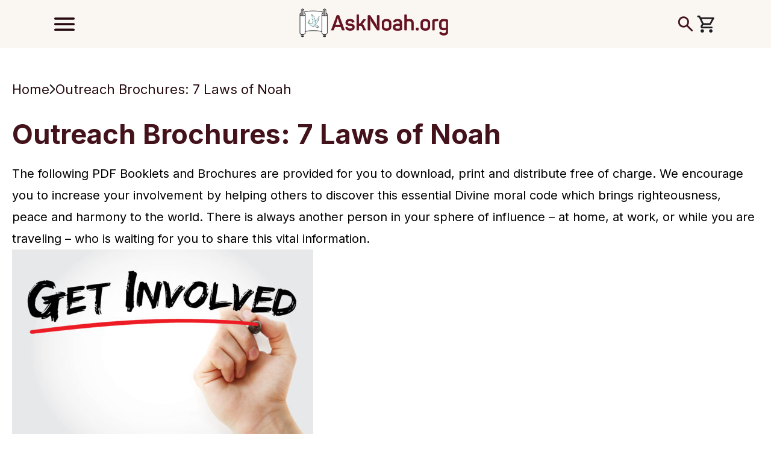

--- FILE ---
content_type: text/html; charset=UTF-8
request_url: https://asknoah.org/outreach
body_size: 15073
content:
<!DOCTYPE html>
<html dir="ltr" lang="en" prefix="og: https://ogp.me/ns#">
<head>
    <meta charset="UTF-8">
    <meta name="viewport" content="width=device-width, initial-scale=1, maximum-scale=1">
	<link rel="profile" href="https://gmpg.org/xfn/11">
    <link rel="stylesheet" href="https://cdn.jsdelivr.net/npm/swiper@11/swiper-bundle.min.css"/>
    <title>Outreach Brochures: 7 Laws of Noah | AskNoah.org</title>
	<style>img:is([sizes="auto" i], [sizes^="auto," i]) { contain-intrinsic-size: 3000px 1500px }</style>
	
		<!-- All in One SEO 4.9.3 - aioseo.com -->
	<meta name="description" content="These multi-lingual PDF Booklets &amp; Brochures are provided for you to download, print &amp; distribute free of charge, as needed for your Noahide outreach activities" />
	<meta name="robots" content="max-image-preview:large" />
	<meta name="keywords" content="noahide,noachide,outreach,laws of noah,seven laws,universal commandments,sheva mitzvot,bnai noach,bnei noah,benei noah,sheva mitzvos" />
	<link rel="canonical" href="https://asknoah.org/outreach" />
	<meta name="generator" content="All in One SEO (AIOSEO) 4.9.3" />
		<meta property="og:locale" content="en_US" />
		<meta property="og:site_name" content="AskNoah.org | Learn the 7 Universal Commandments for All Mankind" />
		<meta property="og:type" content="article" />
		<meta property="og:title" content="Outreach Brochures: 7 Laws of Noah | AskNoah.org" />
		<meta property="og:description" content="These multi-lingual PDF Booklets &amp; Brochures are provided for you to download, print &amp; distribute free of charge, as needed for your Noahide outreach activities" />
		<meta property="og:url" content="https://asknoah.org/outreach" />
		<meta property="og:image" content="https://asknoah.org/wp-content/uploads/AskNoah-log-e1654876990527.png" />
		<meta property="og:image:secure_url" content="https://asknoah.org/wp-content/uploads/AskNoah-log-e1654876990527.png" />
		<meta property="og:image:width" content="173" />
		<meta property="og:image:height" content="200" />
		<meta property="article:published_time" content="2010-12-27T01:18:32+00:00" />
		<meta property="article:modified_time" content="2025-03-15T23:59:47+00:00" />
		<meta property="article:publisher" content="https://www.facebook.com/AskNoahInternational" />
		<meta name="twitter:card" content="summary" />
		<meta name="twitter:title" content="Outreach Brochures: 7 Laws of Noah | AskNoah.org" />
		<meta name="twitter:description" content="These multi-lingual PDF Booklets &amp; Brochures are provided for you to download, print &amp; distribute free of charge, as needed for your Noahide outreach activities" />
		<meta name="twitter:image" content="https://asknoah.org/wp-content/uploads/AskNoah-log-e1654876990527.png" />
		<script type="application/ld+json" class="aioseo-schema">
			{"@context":"https:\/\/schema.org","@graph":[{"@type":"BreadcrumbList","@id":"https:\/\/asknoah.org\/outreach#breadcrumblist","itemListElement":[{"@type":"ListItem","@id":"https:\/\/asknoah.org#listItem","position":1,"name":"Home","item":"https:\/\/asknoah.org","nextItem":{"@type":"ListItem","@id":"https:\/\/asknoah.org\/outreach#listItem","name":"Outreach Brochures: 7 Laws of Noah"}},{"@type":"ListItem","@id":"https:\/\/asknoah.org\/outreach#listItem","position":2,"name":"Outreach Brochures: 7 Laws of Noah","previousItem":{"@type":"ListItem","@id":"https:\/\/asknoah.org#listItem","name":"Home"}}]},{"@type":"Organization","@id":"https:\/\/asknoah.org\/#organization","name":"Ask Noah International","description":"The 7 Noahide Commandments teach goodness and kindness for all mankind.","url":"https:\/\/asknoah.org\/","logo":{"@type":"ImageObject","url":"https:\/\/asknoah.org\/wp-content\/uploads\/AskNoah-log-e1654876990527.png","@id":"https:\/\/asknoah.org\/outreach\/#organizationLogo","width":173,"height":200},"image":{"@id":"https:\/\/asknoah.org\/outreach\/#organizationLogo"},"sameAs":["https:\/\/www.youtube.com\/@AskNoah.org-7LawsOfNoah"]},{"@type":"WebPage","@id":"https:\/\/asknoah.org\/outreach#webpage","url":"https:\/\/asknoah.org\/outreach","name":"Outreach Brochures: 7 Laws of Noah | AskNoah.org","description":"These multi-lingual PDF Booklets & Brochures are provided for you to download, print & distribute free of charge, as needed for your Noahide outreach activities","inLanguage":"en","isPartOf":{"@id":"https:\/\/asknoah.org\/#website"},"breadcrumb":{"@id":"https:\/\/asknoah.org\/outreach#breadcrumblist"},"image":{"@type":"ImageObject","url":"https:\/\/asknoah.org\/wp-content\/uploads\/AskNoah-log-e1654876990527.png","@id":"https:\/\/asknoah.org\/outreach\/#mainImage","width":173,"height":200},"primaryImageOfPage":{"@id":"https:\/\/asknoah.org\/outreach#mainImage"},"datePublished":"2010-12-26T20:18:32-05:00","dateModified":"2025-03-15T18:59:47-05:00"},{"@type":"WebSite","@id":"https:\/\/asknoah.org\/#website","url":"https:\/\/asknoah.org\/","name":"AskNoah.org","description":"The 7 Noahide Commandments teach goodness and kindness for all mankind.","inLanguage":"en","publisher":{"@id":"https:\/\/asknoah.org\/#organization"}}]}
		</script>
		<!-- All in One SEO -->

<script>
window._wpemojiSettings = {"baseUrl":"https:\/\/s.w.org\/images\/core\/emoji\/16.0.1\/72x72\/","ext":".png","svgUrl":"https:\/\/s.w.org\/images\/core\/emoji\/16.0.1\/svg\/","svgExt":".svg","source":{"concatemoji":"https:\/\/asknoah.org\/wp-includes\/js\/wp-emoji-release.min.js?ver=6.8.3"}};
/*! This file is auto-generated */
!function(s,n){var o,i,e;function c(e){try{var t={supportTests:e,timestamp:(new Date).valueOf()};sessionStorage.setItem(o,JSON.stringify(t))}catch(e){}}function p(e,t,n){e.clearRect(0,0,e.canvas.width,e.canvas.height),e.fillText(t,0,0);var t=new Uint32Array(e.getImageData(0,0,e.canvas.width,e.canvas.height).data),a=(e.clearRect(0,0,e.canvas.width,e.canvas.height),e.fillText(n,0,0),new Uint32Array(e.getImageData(0,0,e.canvas.width,e.canvas.height).data));return t.every(function(e,t){return e===a[t]})}function u(e,t){e.clearRect(0,0,e.canvas.width,e.canvas.height),e.fillText(t,0,0);for(var n=e.getImageData(16,16,1,1),a=0;a<n.data.length;a++)if(0!==n.data[a])return!1;return!0}function f(e,t,n,a){switch(t){case"flag":return n(e,"\ud83c\udff3\ufe0f\u200d\u26a7\ufe0f","\ud83c\udff3\ufe0f\u200b\u26a7\ufe0f")?!1:!n(e,"\ud83c\udde8\ud83c\uddf6","\ud83c\udde8\u200b\ud83c\uddf6")&&!n(e,"\ud83c\udff4\udb40\udc67\udb40\udc62\udb40\udc65\udb40\udc6e\udb40\udc67\udb40\udc7f","\ud83c\udff4\u200b\udb40\udc67\u200b\udb40\udc62\u200b\udb40\udc65\u200b\udb40\udc6e\u200b\udb40\udc67\u200b\udb40\udc7f");case"emoji":return!a(e,"\ud83e\udedf")}return!1}function g(e,t,n,a){var r="undefined"!=typeof WorkerGlobalScope&&self instanceof WorkerGlobalScope?new OffscreenCanvas(300,150):s.createElement("canvas"),o=r.getContext("2d",{willReadFrequently:!0}),i=(o.textBaseline="top",o.font="600 32px Arial",{});return e.forEach(function(e){i[e]=t(o,e,n,a)}),i}function t(e){var t=s.createElement("script");t.src=e,t.defer=!0,s.head.appendChild(t)}"undefined"!=typeof Promise&&(o="wpEmojiSettingsSupports",i=["flag","emoji"],n.supports={everything:!0,everythingExceptFlag:!0},e=new Promise(function(e){s.addEventListener("DOMContentLoaded",e,{once:!0})}),new Promise(function(t){var n=function(){try{var e=JSON.parse(sessionStorage.getItem(o));if("object"==typeof e&&"number"==typeof e.timestamp&&(new Date).valueOf()<e.timestamp+604800&&"object"==typeof e.supportTests)return e.supportTests}catch(e){}return null}();if(!n){if("undefined"!=typeof Worker&&"undefined"!=typeof OffscreenCanvas&&"undefined"!=typeof URL&&URL.createObjectURL&&"undefined"!=typeof Blob)try{var e="postMessage("+g.toString()+"("+[JSON.stringify(i),f.toString(),p.toString(),u.toString()].join(",")+"));",a=new Blob([e],{type:"text/javascript"}),r=new Worker(URL.createObjectURL(a),{name:"wpTestEmojiSupports"});return void(r.onmessage=function(e){c(n=e.data),r.terminate(),t(n)})}catch(e){}c(n=g(i,f,p,u))}t(n)}).then(function(e){for(var t in e)n.supports[t]=e[t],n.supports.everything=n.supports.everything&&n.supports[t],"flag"!==t&&(n.supports.everythingExceptFlag=n.supports.everythingExceptFlag&&n.supports[t]);n.supports.everythingExceptFlag=n.supports.everythingExceptFlag&&!n.supports.flag,n.DOMReady=!1,n.readyCallback=function(){n.DOMReady=!0}}).then(function(){return e}).then(function(){var e;n.supports.everything||(n.readyCallback(),(e=n.source||{}).concatemoji?t(e.concatemoji):e.wpemoji&&e.twemoji&&(t(e.twemoji),t(e.wpemoji)))}))}((window,document),window._wpemojiSettings);
</script>
<style id='wp-emoji-styles-inline-css'>

	img.wp-smiley, img.emoji {
		display: inline !important;
		border: none !important;
		box-shadow: none !important;
		height: 1em !important;
		width: 1em !important;
		margin: 0 0.07em !important;
		vertical-align: -0.1em !important;
		background: none !important;
		padding: 0 !important;
	}
</style>
<link rel='stylesheet' id='wp-block-library-css' href='https://asknoah.org/wp-includes/css/dist/block-library/style.min.css?ver=6.8.3' media='all' />
<style id='classic-theme-styles-inline-css'>
/*! This file is auto-generated */
.wp-block-button__link{color:#fff;background-color:#32373c;border-radius:9999px;box-shadow:none;text-decoration:none;padding:calc(.667em + 2px) calc(1.333em + 2px);font-size:1.125em}.wp-block-file__button{background:#32373c;color:#fff;text-decoration:none}
</style>
<link rel='stylesheet' id='aioseo/css/src/vue/standalone/blocks/table-of-contents/global.scss-css' href='https://asknoah.org/wp-content/plugins/all-in-one-seo-pack/dist/Lite/assets/css/table-of-contents/global.e90f6d47.css?ver=4.9.3' media='all' />
<style id='global-styles-inline-css'>
:root{--wp--preset--aspect-ratio--square: 1;--wp--preset--aspect-ratio--4-3: 4/3;--wp--preset--aspect-ratio--3-4: 3/4;--wp--preset--aspect-ratio--3-2: 3/2;--wp--preset--aspect-ratio--2-3: 2/3;--wp--preset--aspect-ratio--16-9: 16/9;--wp--preset--aspect-ratio--9-16: 9/16;--wp--preset--color--black: #000000;--wp--preset--color--cyan-bluish-gray: #abb8c3;--wp--preset--color--white: #ffffff;--wp--preset--color--pale-pink: #f78da7;--wp--preset--color--vivid-red: #cf2e2e;--wp--preset--color--luminous-vivid-orange: #ff6900;--wp--preset--color--luminous-vivid-amber: #fcb900;--wp--preset--color--light-green-cyan: #7bdcb5;--wp--preset--color--vivid-green-cyan: #00d084;--wp--preset--color--pale-cyan-blue: #8ed1fc;--wp--preset--color--vivid-cyan-blue: #0693e3;--wp--preset--color--vivid-purple: #9b51e0;--wp--preset--gradient--vivid-cyan-blue-to-vivid-purple: linear-gradient(135deg,rgba(6,147,227,1) 0%,rgb(155,81,224) 100%);--wp--preset--gradient--light-green-cyan-to-vivid-green-cyan: linear-gradient(135deg,rgb(122,220,180) 0%,rgb(0,208,130) 100%);--wp--preset--gradient--luminous-vivid-amber-to-luminous-vivid-orange: linear-gradient(135deg,rgba(252,185,0,1) 0%,rgba(255,105,0,1) 100%);--wp--preset--gradient--luminous-vivid-orange-to-vivid-red: linear-gradient(135deg,rgba(255,105,0,1) 0%,rgb(207,46,46) 100%);--wp--preset--gradient--very-light-gray-to-cyan-bluish-gray: linear-gradient(135deg,rgb(238,238,238) 0%,rgb(169,184,195) 100%);--wp--preset--gradient--cool-to-warm-spectrum: linear-gradient(135deg,rgb(74,234,220) 0%,rgb(151,120,209) 20%,rgb(207,42,186) 40%,rgb(238,44,130) 60%,rgb(251,105,98) 80%,rgb(254,248,76) 100%);--wp--preset--gradient--blush-light-purple: linear-gradient(135deg,rgb(255,206,236) 0%,rgb(152,150,240) 100%);--wp--preset--gradient--blush-bordeaux: linear-gradient(135deg,rgb(254,205,165) 0%,rgb(254,45,45) 50%,rgb(107,0,62) 100%);--wp--preset--gradient--luminous-dusk: linear-gradient(135deg,rgb(255,203,112) 0%,rgb(199,81,192) 50%,rgb(65,88,208) 100%);--wp--preset--gradient--pale-ocean: linear-gradient(135deg,rgb(255,245,203) 0%,rgb(182,227,212) 50%,rgb(51,167,181) 100%);--wp--preset--gradient--electric-grass: linear-gradient(135deg,rgb(202,248,128) 0%,rgb(113,206,126) 100%);--wp--preset--gradient--midnight: linear-gradient(135deg,rgb(2,3,129) 0%,rgb(40,116,252) 100%);--wp--preset--font-size--small: 13px;--wp--preset--font-size--medium: 20px;--wp--preset--font-size--large: 36px;--wp--preset--font-size--x-large: 42px;--wp--preset--spacing--20: 0.44rem;--wp--preset--spacing--30: 0.67rem;--wp--preset--spacing--40: 1rem;--wp--preset--spacing--50: 1.5rem;--wp--preset--spacing--60: 2.25rem;--wp--preset--spacing--70: 3.38rem;--wp--preset--spacing--80: 5.06rem;--wp--preset--shadow--natural: 6px 6px 9px rgba(0, 0, 0, 0.2);--wp--preset--shadow--deep: 12px 12px 50px rgba(0, 0, 0, 0.4);--wp--preset--shadow--sharp: 6px 6px 0px rgba(0, 0, 0, 0.2);--wp--preset--shadow--outlined: 6px 6px 0px -3px rgba(255, 255, 255, 1), 6px 6px rgba(0, 0, 0, 1);--wp--preset--shadow--crisp: 6px 6px 0px rgba(0, 0, 0, 1);}:where(.is-layout-flex){gap: 0.5em;}:where(.is-layout-grid){gap: 0.5em;}body .is-layout-flex{display: flex;}.is-layout-flex{flex-wrap: wrap;align-items: center;}.is-layout-flex > :is(*, div){margin: 0;}body .is-layout-grid{display: grid;}.is-layout-grid > :is(*, div){margin: 0;}:where(.wp-block-columns.is-layout-flex){gap: 2em;}:where(.wp-block-columns.is-layout-grid){gap: 2em;}:where(.wp-block-post-template.is-layout-flex){gap: 1.25em;}:where(.wp-block-post-template.is-layout-grid){gap: 1.25em;}.has-black-color{color: var(--wp--preset--color--black) !important;}.has-cyan-bluish-gray-color{color: var(--wp--preset--color--cyan-bluish-gray) !important;}.has-white-color{color: var(--wp--preset--color--white) !important;}.has-pale-pink-color{color: var(--wp--preset--color--pale-pink) !important;}.has-vivid-red-color{color: var(--wp--preset--color--vivid-red) !important;}.has-luminous-vivid-orange-color{color: var(--wp--preset--color--luminous-vivid-orange) !important;}.has-luminous-vivid-amber-color{color: var(--wp--preset--color--luminous-vivid-amber) !important;}.has-light-green-cyan-color{color: var(--wp--preset--color--light-green-cyan) !important;}.has-vivid-green-cyan-color{color: var(--wp--preset--color--vivid-green-cyan) !important;}.has-pale-cyan-blue-color{color: var(--wp--preset--color--pale-cyan-blue) !important;}.has-vivid-cyan-blue-color{color: var(--wp--preset--color--vivid-cyan-blue) !important;}.has-vivid-purple-color{color: var(--wp--preset--color--vivid-purple) !important;}.has-black-background-color{background-color: var(--wp--preset--color--black) !important;}.has-cyan-bluish-gray-background-color{background-color: var(--wp--preset--color--cyan-bluish-gray) !important;}.has-white-background-color{background-color: var(--wp--preset--color--white) !important;}.has-pale-pink-background-color{background-color: var(--wp--preset--color--pale-pink) !important;}.has-vivid-red-background-color{background-color: var(--wp--preset--color--vivid-red) !important;}.has-luminous-vivid-orange-background-color{background-color: var(--wp--preset--color--luminous-vivid-orange) !important;}.has-luminous-vivid-amber-background-color{background-color: var(--wp--preset--color--luminous-vivid-amber) !important;}.has-light-green-cyan-background-color{background-color: var(--wp--preset--color--light-green-cyan) !important;}.has-vivid-green-cyan-background-color{background-color: var(--wp--preset--color--vivid-green-cyan) !important;}.has-pale-cyan-blue-background-color{background-color: var(--wp--preset--color--pale-cyan-blue) !important;}.has-vivid-cyan-blue-background-color{background-color: var(--wp--preset--color--vivid-cyan-blue) !important;}.has-vivid-purple-background-color{background-color: var(--wp--preset--color--vivid-purple) !important;}.has-black-border-color{border-color: var(--wp--preset--color--black) !important;}.has-cyan-bluish-gray-border-color{border-color: var(--wp--preset--color--cyan-bluish-gray) !important;}.has-white-border-color{border-color: var(--wp--preset--color--white) !important;}.has-pale-pink-border-color{border-color: var(--wp--preset--color--pale-pink) !important;}.has-vivid-red-border-color{border-color: var(--wp--preset--color--vivid-red) !important;}.has-luminous-vivid-orange-border-color{border-color: var(--wp--preset--color--luminous-vivid-orange) !important;}.has-luminous-vivid-amber-border-color{border-color: var(--wp--preset--color--luminous-vivid-amber) !important;}.has-light-green-cyan-border-color{border-color: var(--wp--preset--color--light-green-cyan) !important;}.has-vivid-green-cyan-border-color{border-color: var(--wp--preset--color--vivid-green-cyan) !important;}.has-pale-cyan-blue-border-color{border-color: var(--wp--preset--color--pale-cyan-blue) !important;}.has-vivid-cyan-blue-border-color{border-color: var(--wp--preset--color--vivid-cyan-blue) !important;}.has-vivid-purple-border-color{border-color: var(--wp--preset--color--vivid-purple) !important;}.has-vivid-cyan-blue-to-vivid-purple-gradient-background{background: var(--wp--preset--gradient--vivid-cyan-blue-to-vivid-purple) !important;}.has-light-green-cyan-to-vivid-green-cyan-gradient-background{background: var(--wp--preset--gradient--light-green-cyan-to-vivid-green-cyan) !important;}.has-luminous-vivid-amber-to-luminous-vivid-orange-gradient-background{background: var(--wp--preset--gradient--luminous-vivid-amber-to-luminous-vivid-orange) !important;}.has-luminous-vivid-orange-to-vivid-red-gradient-background{background: var(--wp--preset--gradient--luminous-vivid-orange-to-vivid-red) !important;}.has-very-light-gray-to-cyan-bluish-gray-gradient-background{background: var(--wp--preset--gradient--very-light-gray-to-cyan-bluish-gray) !important;}.has-cool-to-warm-spectrum-gradient-background{background: var(--wp--preset--gradient--cool-to-warm-spectrum) !important;}.has-blush-light-purple-gradient-background{background: var(--wp--preset--gradient--blush-light-purple) !important;}.has-blush-bordeaux-gradient-background{background: var(--wp--preset--gradient--blush-bordeaux) !important;}.has-luminous-dusk-gradient-background{background: var(--wp--preset--gradient--luminous-dusk) !important;}.has-pale-ocean-gradient-background{background: var(--wp--preset--gradient--pale-ocean) !important;}.has-electric-grass-gradient-background{background: var(--wp--preset--gradient--electric-grass) !important;}.has-midnight-gradient-background{background: var(--wp--preset--gradient--midnight) !important;}.has-small-font-size{font-size: var(--wp--preset--font-size--small) !important;}.has-medium-font-size{font-size: var(--wp--preset--font-size--medium) !important;}.has-large-font-size{font-size: var(--wp--preset--font-size--large) !important;}.has-x-large-font-size{font-size: var(--wp--preset--font-size--x-large) !important;}
:where(.wp-block-post-template.is-layout-flex){gap: 1.25em;}:where(.wp-block-post-template.is-layout-grid){gap: 1.25em;}
:where(.wp-block-columns.is-layout-flex){gap: 2em;}:where(.wp-block-columns.is-layout-grid){gap: 2em;}
:root :where(.wp-block-pullquote){font-size: 1.5em;line-height: 1.6;}
</style>
<link rel='stylesheet' id='wpsc-style-css' href='https://asknoah.org/wp-content/plugins/wordpress-simple-paypal-shopping-cart/assets/wpsc-front-end-styles.css?ver=5.2.5' media='all' />
<link rel='stylesheet' id='theme-style-css' href='https://asknoah.org/wp-content/themes/asknoah/style.css?ver=1729506981' media='all' />
<link rel='stylesheet' id='main-css' href='https://asknoah.org/wp-content/themes/asknoah/assets/css/main.css?ver=1729506981' media='all' />
<link rel='stylesheet' id='dashicons-css' href='https://asknoah.org/wp-includes/css/dashicons.min.css?ver=6.8.3' media='all' />
<link rel='stylesheet' id='searchwp-forms-css' href='https://asknoah.org/wp-content/plugins/searchwp-live-ajax-search/assets/styles/frontend/search-forms.min.css?ver=1.8.7' media='all' />
<link rel='stylesheet' id='searchwp-live-search-css' href='https://asknoah.org/wp-content/plugins/searchwp-live-ajax-search/assets/styles/style.min.css?ver=1.8.7' media='all' />
<style id='searchwp-live-search-inline-css'>
.searchwp-live-search-result .searchwp-live-search-result--title a {
  font-size: 14px;
}
.searchwp-live-search-result .searchwp-live-search-result--price {
  font-size: 14px;
}
.searchwp-live-search-result .searchwp-live-search-result--add-to-cart .button {
  font-size: 14px;
}

</style>
<script src="https://asknoah.org/wp-includes/js/jquery/jquery.min.js?ver=3.7.1" id="jquery-core-js"></script>
<script src="https://asknoah.org/wp-includes/js/jquery/jquery-migrate.min.js?ver=3.4.1" id="jquery-migrate-js"></script>
<link rel="https://api.w.org/" href="https://asknoah.org/wp-json/" /><link rel="alternate" title="JSON" type="application/json" href="https://asknoah.org/wp-json/wp/v2/pages/823" /><link rel="EditURI" type="application/rsd+xml" title="RSD" href="https://asknoah.org/xmlrpc.php?rsd" />
<meta name="generator" content="WordPress 6.8.3" />
<link rel='shortlink' href='https://asknoah.org/?p=823' />
<link rel="alternate" title="oEmbed (JSON)" type="application/json+oembed" href="https://asknoah.org/wp-json/oembed/1.0/embed?url=https%3A%2F%2Fasknoah.org%2Foutreach" />
<link rel="alternate" title="oEmbed (XML)" type="text/xml+oembed" href="https://asknoah.org/wp-json/oembed/1.0/embed?url=https%3A%2F%2Fasknoah.org%2Foutreach&#038;format=xml" />

<!-- WP Simple Shopping Cart plugin v5.2.5 - https://wordpress.org/plugins/wordpress-simple-paypal-shopping-cart/ -->
	<script type="text/javascript">
	function ReadForm (obj1, tst) {
	    // Read the user form
	    var i,j,pos;
	    val_total="";val_combo="";

	    for (i=0; i<obj1.length; i++)
	    {
	        // run entire form
	        obj = obj1.elements[i];           // a form element

	        if (obj.type == "select-one")
	        {   // just selects
	            if (obj.name == "quantity" ||
	                obj.name == "amount") continue;
		        pos = obj.selectedIndex;        // which option selected
		        
		        const selected_option = obj.options[pos];
		        
		        val = selected_option?.value;   // selected value
		        if (selected_option?.getAttribute("data-display-text")){
                    val = selected_option?.getAttribute("data-display-text");
                }
		        
		        val_combo = val_combo + " (" + val + ")";
	        }
	    }
		// Now summarize everything we have processed above
		val_total = obj1.product_tmp.value + val_combo;
		obj1.wspsc_product.value = val_total;
	}
	</script>
    <meta name="generator" content="Elementor 3.34.1; features: e_font_icon_svg, additional_custom_breakpoints; settings: css_print_method-external, google_font-enabled, font_display-swap">
			<style>
				.e-con.e-parent:nth-of-type(n+4):not(.e-lazyloaded):not(.e-no-lazyload),
				.e-con.e-parent:nth-of-type(n+4):not(.e-lazyloaded):not(.e-no-lazyload) * {
					background-image: none !important;
				}
				@media screen and (max-height: 1024px) {
					.e-con.e-parent:nth-of-type(n+3):not(.e-lazyloaded):not(.e-no-lazyload),
					.e-con.e-parent:nth-of-type(n+3):not(.e-lazyloaded):not(.e-no-lazyload) * {
						background-image: none !important;
					}
				}
				@media screen and (max-height: 640px) {
					.e-con.e-parent:nth-of-type(n+2):not(.e-lazyloaded):not(.e-no-lazyload),
					.e-con.e-parent:nth-of-type(n+2):not(.e-lazyloaded):not(.e-no-lazyload) * {
						background-image: none !important;
					}
				}
			</style>
			<link rel="icon" href="https://asknoah.org/wp-content/uploads/cropped-AskNoah-favicon-32x32.png" sizes="32x32" />
<link rel="icon" href="https://asknoah.org/wp-content/uploads/cropped-AskNoah-favicon-192x192.png" sizes="192x192" />
<link rel="apple-touch-icon" href="https://asknoah.org/wp-content/uploads/cropped-AskNoah-favicon-180x180.png" />
<meta name="msapplication-TileImage" content="https://asknoah.org/wp-content/uploads/cropped-AskNoah-favicon-270x270.png" />
		<style id="wp-custom-css">
			@media screen and (max-width:600px){
	.page_content p img{
		width:100%;
		height:auto;
	}
}		</style>
		</head>
     <!-- ==== body starts ==== -->

<body id="top" class="wp-singular page-template-default page page-id-823 wp-theme-asknoah elementor-default elementor-kit-20140">
	<header id="header" class="header">
    <div class="header_top">
        <div class="container_header">
            <div class="header_top_wrapper">
                <div class="header_tablet_left">
                    <img class="header_burger_menu_small_desktop" src="https://asknoah.org/wp-content/themes/asknoah/assets/img/menu_desk.svg" alt="Menu Icon" id="burger_small_desktop">    
                </div>
                <div class="header_burger_menu_wrapper"><img class="header_burger_menu" src="https://asknoah.org/wp-content/themes/asknoah/assets/img/menu.svg" alt="Menu Icon" id="burger"></div>
                <a href="https://asknoah.org"><img width="250" class="header_logo_img" src="https://asknoah.org/wp-content/themes/asknoah/assets/img/logo-new.png" alt="Header Logo"></a>
                <ul class="header_top_menu">
                    <li class="header_top_menu_item"><img id="search_icon" class="search_icon" src="https://asknoah.org/wp-content/themes/asknoah/assets/img/search.svg" alt=""></li>
                    <li class=" header_top_menu_item"><a data-title="Home"  href="https://asknoah.org"><span>Home</span></a></li>
                    <li class=" header_top_menu_item"><a data-title="About Us" href="https://asknoah.org/about-us"><span>About Us</span></a></li>
                    <li class=" header_top_menu_item"><a  data-title="United Noahide Academies®" href="https://asknoah.org/united-noahide-academies"><span>United Noahide Academies®</span></a></li>
                    <li class=" header_top_menu_item"><a data-title="Global Contacts" href="https://asknoah.org/global-contacts"><span>Global Contacts</span></a></li>
                    <li class=" header_top_menu_item"><a data-title="Languages" href="https://asknoah.org/other-languages"><span>Languages</span></a></li>
                    <li class=" header_top_menu_item has_child">
                        <a id="has_child_link2"  class="has_child_link"  data-title="Resources"><span>Resources</span></a>
                        <ul class="submenu">
                            <li><a class="sub_menu_item" href="https://asknoah.org/outreach">For Outreach</a></li>
                            <li><a class="sub_menu_item" href="https://asknoah.org/resources-for-women">For Women</a></li>
                            <li><a class="sub_menu_item" href="https://asknoah.org/resources-for-children">For Children</a></li>
                            <li><a class="sub_menu_item" href="https://asknoah.org/free-download">Free Downloads</a></li>
                        </ul>
                    </li>
                    <li class=" header_top_menu_item"><a data-title="Contact Us / Subscribe" href="https://asknoah.org/contactus"><span>Contact Us / Subscribe</span></a></li>
                    <li class="header_top_menu_item_d"><a class="donate_btn" data-title="Donate"  href="https://asknoah.org/donate"><span>Donate</span></a></li>

                    <div id="search_box" class="search_box">
                        <div style="position: relative;" id="searchik">
                        <div class="search_input">
                            <img src="https://asknoah.org/wp-content/themes/asknoah/assets/img/search.svg" alt="">
                            <form role="search" method="get" class="search-form" action="https://asknoah.org/">
    <label>
        <span class="screen-reader-text">Search for:</span>
        <input type="search" class="search-field" placeholder="Search &hellip;" value="" name="s" data-swplive="true" data-swpengine="default" data-swpconfig="default" />
    </label>
    <button type="submit" class="search-submit">Extended Search</button>
</form>
                        </div>
                        </div>
                    </div>
                                            <style>.header_desktop_cart_count_number{
                            visibility: visible!important;
                        }
                        .header_desktop_cart_count{
                            position: absolute;
                            top: -6px;
                            right: -3px;
                        }
                        .header_desktop_cart_count_number_wr{
                            position: absolute;
                            top: -4px;
                            right: -1px;
                            font-size: 9px;
                            color: #fff;
                            display: flex;
                            justify-content: center;
                            align-items: center;
                            width: 12px;
                        }
                        .header_top_menu_item_cart{
                            position: relative;
                        }
                        .wpsps_compact_cart {
                            display: none;
                        }
                            </style>
                    <li class="header_top_menu_item header_top_menu_item_cart" style="position: relative;">
                    <div class="wpsps_compact_cart wpsps-cart-wrapper"><div class="wpsps_compact_cart_container">Cart is empty<span class="wpsps_compact_cart_price"> $0.00</span></div></div>              

                        <a href="https://asknoah.org/shopping-cart"><img src="https://asknoah.org/wp-content/themes/asknoah/assets/img/shopping_cart.svg" alt="Image"></a>
                        <img class="header_desktop_cart_count" src="https://asknoah.org/wp-content/themes/asknoah/assets/img/cart-count.svg" alt="" id="header_desktop_cart_count">
                        <div class="header_desktop_cart_count_number_wr"><span class="header_desktop_cart_count_number" id="header_desktop_cart_count_number">0</span></div>
                        <script>
                        const count_prod = document.getElementsByClassName('wpsps_compact_cart_container')
                        const number = count_prod[0].innerHTML.split(' ')[0];
                        const change_num = document.getElementById('header_desktop_cart_count_number')
                        console.log(number)
                        if(number < 10){
                            change_num.innerHTML = number;
                        }else if(number < 10 && number !== 0){
                            change_num.innerHTML = '9+';
                        }else if(number == 'Cart'){
                            const blovki1 = document.getElementById('header_desktop_cart_count')
                            const blovki2 = document.getElementById('header_desktop_cart_count_number_wr')
                            const blovki3 = document.getElementById('header_desktop_cart_count_number')
                            
                            if(blovki1){
                                blovki1.style.display = "none"
                            }
                            if(blovki2){
                                blovki2.style.display = "none"
                            }
                            if(blovki3){
                                 blovki3.style.display = "none"
                            }
                           
                        }else{}
                        
                    </script>
                    </li>
                    <div class="header_top_menu_god_help_us">ב''ה</div>
                </ul>
                
                <style>
                        .header_tablet_cart_count_number{
                            visibility: visible!important;
                            position:relative!important;
                            top:0!important;
                        }
                        .header_tablet_cart_count{
                            position: absolute;
                            top: -6px;
                            right: -3px;
                        }
                        .header_tablet_cart_count_number_wr{
                            position: absolute;
                            top: -4px;
                            right: -1px;
                            font-size: 9px;
                            color: #fff;
                            display: flex;
                            justify-content: center;
                            align-items: center;
                            width: 12px;
                            height:12px;
                        }
              
         
                </style>
                
                 <div class="header_tablet_right">
                    <img class="header_tablet_search" src="https://asknoah.org/wp-content/themes/asknoah/assets/img/search.svg" alt="" id="tablet_search">
                    <a href="https://asknoah.org/shopping-cart"><img class="header_tablet_cart" src="https://asknoah.org/wp-content/themes/asknoah/assets/img/shopping_cart.svg" alt="" id="mobile_tablet_cart"></a>
                    <img class="header_tablet_cart_count" src="https://asknoah.org/wp-content/themes/asknoah/assets/img/cart-count.svg" alt="" id="header_tablet_cart_count">
                     <div class="header_tablet_cart_count_number_wr">          <span class="header_tablet_cart_count_number" id="header_tablet_cart_count_number"></span></div>
                     
            <script>
                  const change_num4 = document.getElementById('header_tablet_cart_count_number')
                             const blovki4 = document.getElementById('header_tablet_cart_count')
                            const blovki5 = document.getElementById('header_tablet_cart_count_number_wr')
                            const blovki6 = document.getElementById('header_tablet_cart_count_number')
                  
                  
                  
                           if(number < 10){
                              
                            change_num4.innerHTML = number;
                        }else if(number < 10 && number !== 0){
                     
                            change_num4.innerHTML = '9+';
                        }else if(number == 'Cart'){
                 
                            
                            if(blovki4){
                                blovki4.style.display = "none"
                            }
                            if(blovki5){
                                blovki5.style.display = "none"
                            }
                            if(blovki6){
                                 blovki6.style.display = "none"
                            }
                           
                        }else{}
                
                
            </script>
                   
                 </div>
                  
                <style>
                        .header_mobile_cart_count_number{
                            visibility: visible!important;
                            position:relative!important;
                            top:0!important;
                        }
                        .header_mobile_cart_count{
                            position: absolute;
                            top: -6px;
                            right: -3px;
                        }
                        .header_mobile_cart_count_number_wr{
                            position: absolute;
                            top: -4px;
                            right: -1px;
                            font-size: 9px;
                            color: #fff;
                            display: flex;
                            justify-content: center;
                            align-items: center;
                            width: 12px;
                            height:12px;
                        }
              
         
                </style>
                <div class="header_mobile_right">
                    <img class="header_mobile_search" src="https://asknoah.org/wp-content/themes/asknoah/assets/img/search.svg" alt="" id="mobile_search">
                    <a href="https://asknoah.org/shopping-cart"><img class="header_mobile_search" src="https://asknoah.org/wp-content/themes/asknoah/assets/img/shopping_cart.svg" alt="" id="mobile_cart"></a>
                   
                   
                   
                    <img class="header_mobile_cart_count" src="https://asknoah.org/wp-content/themes/asknoah/assets/img/cart-count.svg" alt="" id="header_mobile_cart_count">
                    <div class="header_mobile_cart_count_number_wr">  <span class="header_mobile_cart_count_number" id="header_mobile_cart_count_number"></span></div>
                    
                     <script>
                     
                     
                  const change_num5 = document.getElementById('header_mobile_cart_count_number')
                              const blovki7 = document.getElementById('header_mobile_cart_count')
                            const blovki8 = document.getElementById('header_mobile_cart_count_number_wr')
                            const blovki9 = document.getElementById('header_mobile_cart_count_number')
                  
                  
                  
                           if(number < 10){
                                 blovki7.style.display = 'flex'
                                 blovki9.style.display = 'flex'
                            change_num5.innerHTML = number;
                        }else if(number < 10 && number !== 0){
                              blovki7.style.display = 'flex'
                              blovki9.style.display = 'flex'
                            change_num5.innerHTML = '9+';
                        }else if(number == 'Cart'){
                
                           
                            if(blovki7){
                                blovki7.style.display = "none"
                            }
                            if(blovki8){
                                blovki8.style.display = "none"
                            }
                            if(blovki9){
                                 blovki9.style.display = "none"
                            }
                           
                        }else{}
                
                
            </script>
                </div>
            </div>
        </div>
    </div>
    <div class="header_bottom">
        <div class="container_header">
            <div class="header_bottom_wrapper">
                <ul class="header_bottom_menu">
                    <li class="header_bottom_menu_item"><a class=" header_bottom_menu_link" href="https://asknoah.org/7-commandments"><img src="https://asknoah.org/wp-content/themes/asknoah/assets/img/icons/1.svg" alt=""><span>7 Noahide<br>Laws</span></a></li>
                    <li class="header_bottom_menu_item"><a class=" header_bottom_menu_link" href="https://asknoah.org/insights"><img src="https://asknoah.org/wp-content/themes/asknoah/assets/img/icons/2.svg" alt=""><span>Insights</span></a></li>
                    <li class="header_bottom_menu_item"><a class=" header_bottom_menu_link" href="https://asknoah.org/media-audio-video"><img src="https://asknoah.org/wp-content/themes/asknoah/assets/img/icons/3.svg" alt=""><span>Media</span></a></li>
                    <li class="header_bottom_menu_item"><a class=" header_bottom_menu_link" href="https://asknoah.org/faq"><img src="https://asknoah.org/wp-content/themes/asknoah/assets/img/icons/4.svg" alt=""><span>FAQ</span></a></li>
                    <li class="header_bottom_menu_item"><a class="header_bottom_menu_link" href="https://asknoah.org/forum"><img src="https://asknoah.org/wp-content/themes/asknoah/assets/img/icons/5.svg" alt=""><span>Q&A Forum</span></a></li>
                    <li class="header_bottom_menu_item"><a class=" header_bottom_menu_link" href="https://asknoah.org/courses"><img src="https://asknoah.org/wp-content/themes/asknoah/assets/img/icons/6.svg" alt="">Noahide<br>Studies</span></a></li>
                    <li class="header_bottom_menu_item"><a class=" header_bottom_menu_link" href="https://asknoah.org/books"><img src="https://asknoah.org/wp-content/themes/asknoah/assets/img/icons/7.svg" alt=""><span>Recommended<br>Books</span></a></li>
                    <li class="header_bottom_menu_item"><a class=" header_bottom_menu_link" href="https://asknoah.org/affiliated-communities"><img src="https://asknoah.org/wp-content/themes/asknoah/assets/img/icons/8.svg" alt=""><span>Affiliated<br>Groups</span></a></li>
                    <li class="header_bottom_menu_item"><a class=" header_bottom_menu_link" href="https://asknoah.org/noahide-essays-art-education-science"><img src="https://asknoah.org/wp-content/themes/asknoah/assets/img/icons/9.svg" alt=""><span>Essays,<br>Art & Science</span></a></li>
                    <li class="header_bottom_menu_item"><a class="header_bottom_menu_link" href="https://asknoah.org/asknoah-store"><img src="https://asknoah.org/wp-content/themes/asknoah/assets/img/icons/10.svg" alt=""><span>Store</span></a></li>
                </ul>
            </div>
        </div>
    </div>

</header>
<div id="search_mobile_box" class="search_mobile_box">
        <div class="search_mobile_box_title">
            <span>Search</span>
            <img class="mobile_search_closer" src="https://asknoah.org/wp-content/themes/asknoah/assets/img/close.svg" alt="" id="mobile_search_closer">
        </div>
        <div class="search_mobile_input">
            <img width="24" src="https://asknoah.org/wp-content/themes/asknoah/assets/img/search.svg" alt="">
            <form role="search" method="get" class="search-form" action="https://asknoah.org/">
    <label>
        <span class="screen-reader-text">Search for:</span>
        <input type="search" class="search-field" placeholder="Search &hellip;" value="" name="s" data-swplive="true" data-swpengine="default" data-swpconfig="default" />
    </label>
    <button type="submit" class="search-submit">Extended Search</button>
</form>
        </div>
    </div>
<div class="mobile_menu_wrapper" id="mobile_menu_wrapper">
    <div class="mobile_menu_header">
        <img class="mobile_menu_closer" src="https://asknoah.org/wp-content/themes/asknoah/assets/img/pop-close.svg" alt="" id="mobile_menu_closer">
    </div>
    <nav class="mobile_menu_box">
        <ul class="mobile_top_menu">
            <li class="active">
                <a href="https://asknoah.org">Home</a>
            </li>
            <li>
                <a href="https://asknoah.org/about-us">About Us</a>
            </li>
            <li>
                <a href="https://asknoah.org/united-noahide-academies">United Noahide Academies®</a>
            </li>
            <li>
                <a href="https://asknoah.org/global-contacts">Global Contacts </a>
            </li>
            <li>
                <a href="https://asknoah.org/other-languages">Other Languages</a>
            </li>
            <li class="has_child">
                <div class="has_child_link" id="has_child_link">Resources</div>
                <ul id="mobile_top_sub_menu" class="mobile_top_sub_menu">
                    <li>
                        <a href="https://asknoah.org/outreach">For Outreach</a>
                    </li>
                    <li>
                        <a href="https://asknoah.org/resources-for-women">For Women</a>
                    </li>
                    <li>
                        <a href="https://asknoah.org/resources-for-children">For Children</a>
                    </li>
                    <li>
                        <a href="https://asknoah.org/free-download">Free Downloads</a>
                    </li>
                </ul>
            </li>
            <li>
                <a href="https://asknoah.org/contactus">Contact Us / Subscribe</a>
            </li>
        </ul>
        <div class="mobile_bottom_menu">
            <a class="mobile_bottom_menu_item" href="https://asknoah.org/7-commandments"><img src="https://asknoah.org/wp-content/themes/asknoah/assets/img/icons/1.svg" alt=""><span>7 Noahide Laws</span></a>
            <a class="mobile_bottom_menu_item" href="https://asknoah.org/courses"><img src="https://asknoah.org/wp-content/themes/asknoah/assets/img/icons/2.svg" alt=""><span>Noahide Studies</span></a>
            <a class="mobile_bottom_menu_item" href="https://asknoah.org/books"><img src="https://asknoah.org/wp-content/themes/asknoah/assets/img/icons/3.svg" alt=""><span>Recommended Books </span></a>
            <a class="mobile_bottom_menu_item" href="https://asknoah.org/affiliated-communities"><img src="https://asknoah.org/wp-content/themes/asknoah/assets/img/icons/4.svg" alt=""><span>Affiliated Groups</span></a>
            <a class="mobile_bottom_menu_item" href="https://asknoah.org/noahide-essays-art-education-science"><img src="https://asknoah.org/wp-content/themes/asknoah/assets/img/icons/5.svg" alt=""><span>Essays, Art & Science</span></a>
            <a class="mobile_bottom_menu_item" href="https://asknoah.org/insights"><img src="https://asknoah.org/wp-content/themes/asknoah/assets/img/icons/6.svg" alt=""><span>Insights</span></a>
            <a class="mobile_bottom_menu_item" href="https://asknoah.org/media-audio-video"><img src="https://asknoah.org/wp-content/themes/asknoah/assets/img/icons/7.svg" alt=""><span>Media</span></a>
            <a class="mobile_bottom_menu_item" href="https://asknoah.org/faq"><img src="https://asknoah.org/wp-content/themes/asknoah/assets/img/icons/8.svg" alt=""><span>FAQ</span></a>
            <a class="mobile_bottom_menu_item" href="https://asknoah.org/forum"><img src="https://asknoah.org/wp-content/themes/asknoah/assets/img/icons/9.svg" alt=""><span>Q&A Forum</span></a>
            <a class="mobile_bottom_menu_item" href="https://asknoah.org/asknoah-store"><img src="https://asknoah.org/wp-content/themes/asknoah/assets/img/icons/10.svg" alt=""><span>Store</span></a>
        </div>
        <a href="https://asknoah.org/donate" class="mobile_donate">Donate</a>

    </nav>
</div>

<script>
     document.addEventListener('DOMContentLoaded', function() {
        const mobSearchBtn = document.getElementById('mobile_search');
        const headerTabletSearch = document.getElementById('tablet_search');
        const mobSearchCloserBtn = document.getElementById('mobile_search_closer');
        const mobSearchBox = document.getElementById('search_mobile_box');

        headerTabletSearch.addEventListener('click', function() {
            mobSearchBox.classList.add('mob_search_box_show')
            var inputs = document.getElementsByClassName('search-field');
            var searchInput = inputs[0];
            searchInput.focus();


        })
        mobSearchBtn.addEventListener('click', function() {
            mobSearchBox.classList.add('mob_search_box_show')
            body_elm =  document.body;
            body_elm.classList.add('search_on')
            // var inputs = document.getElementsByClassName('search-field');
            // var searchInput = inputs[1];
            // searchInput.focus();
        })
        mobSearchCloserBtn.addEventListener('click', function() {
            mobSearchBox.classList.remove('mob_search_box_show')
        })


     })
    
</script>

<script>
    // MOBILE SUB MENU
    document.addEventListener('DOMContentLoaded', function() {
        const parentMenu = document.getElementById('has_child_link');
        const parentMenuDesk = document.getElementById('has_child_link2');
        const subMenu = document.getElementById('mobile_top_sub_menu');
        const currentDomain = window.location.hostname; 

        parentMenu.addEventListener('click', function(e) {

            const pseudoElement = window.getComputedStyle(parentMenu, ':after');
            const currentContent = pseudoElement.getPropertyValue('content');
    
            const currentAfterImg =  'url("https://' + currentDomain + '/wp-content/themes/asknoah/assets/img/ar_d.svg")'

            if (currentContent === currentAfterImg) {
    
                // Если текущий URL - ar_d.png, меняем на другой URL
                parentMenu.style.setProperty('--after-content','url("../img/ar_up.svg")');
            } else {
                // Иначе, меняем обратно на исходный URL
                parentMenu.style.setProperty('--after-content','url("../img/ar_d.svg")');
            }


            subMenu.classList.toggle('mobile_top_sub_menu_show');
        });


        parentMenuDesk.addEventListener('mouseover', function(e) {

        const pseudoElement = window.getComputedStyle(parentMenuDesk, ':after');
        const currentContent = pseudoElement.getPropertyValue('content');



            // Если текущий URL - ar_d.png, меняем на другой URL
            parentMenuDesk.style.setProperty('--after-content','url("../img/ar_up.svg")');

        });
        parentMenuDesk.addEventListener('mouseout', function(e) {

        const pseudoElement = window.getComputedStyle(parentMenuDesk, ':after');
        const currentContent = pseudoElement.getPropertyValue('content');



            // Если текущий URL - ar_d.png, меняем на другой URL
            parentMenuDesk.style.setProperty('--after-content','url("../img/ar_d.svg")');

        });
    });
</script>

<script>
    // DESCTOP SEARCH

    const search_icon = document.getElementById('search_icon')
    const search_box = document.getElementById('search_box')    

    search_icon.addEventListener('click', ()=>{
        search_box.classList.toggle('search_box_visible')
        var inputs = document.getElementsByClassName('search-field');
            var searchInput = inputs[0];
            searchInput.focus();
    })

    
    document.addEventListener('click', function(event) {
        const search_box2 = document.getElementById('search_box')
        const search_icon2 = document.getElementById('search_icon')
    // Проверяем, был ли клик сделан вне элемента с id 'search_box'
    if (!search_box2.contains(event.target) && !search_icon2.contains(event.target)) {
     
        search_box2.classList.remove('search_box_visible');
    }
    });


</script>

<script>
    // MOBILE MENU SCROLL

    // Сохраняем ссылку на элементы body и html
    var body = document.body;
    var html = document.documentElement;
    const mobile_menu_wrapper = document.getElementById('mobile_menu_wrapper')

    // Функция для отключения скролла на всей странице
    function disableScroll() {
        // Сохраняем текущую позицию скролла
        var scrollTop = window.pageYOffset || document.documentElement.scrollTop;
        var scrollLeft = window.pageXOffset || document.documentElement.scrollLeft;

        // Запрещаем скролл на body и html
        body.style.overflow = 'hidden';
        html.style.overflow = 'hidden';
        mobile_menu_wrapper.style.overflow = 'scroll';
        // Позиционируем страницу, чтобы она оставалась на месте после отключения скролла
        window.onscroll = function () {
            window.scrollTo(scrollLeft, scrollTop);
        };
    }

    // Функция для включения скролла на всей странице
    function enableScroll() {
        // Разрешаем скролл на body и html
        body.style.overflow = '';
        html.style.overflow = '';

        // Удаляем обработчик события, чтобы включить скролл обратно
        window.onscroll = null;
    }


    const burgerButton = document.getElementById('burger')
    const burgerButtonTab = document.getElementById('burger_small_desktop')
    const mobile_menu_closer = document.getElementById('mobile_menu_closer')


    // Обработчик клика по кнопке бургер меню
    burgerButton.addEventListener('click', function() {

        mobile_menu_wrapper.classList.add('mobile_menu_wrapper_show')
        
        disableScroll();
    });
    burgerButtonTab.addEventListener('click', function() {

        mobile_menu_wrapper.classList.add('mobile_menu_wrapper_show')
        
        disableScroll();
    });

    mobile_menu_closer.addEventListener('click', function() {
        mobile_menu_wrapper.classList.remove('mobile_menu_wrapper_show')

        enableScroll();
    })
    
</script>


<div class="under_header"><p>ב''ה</p></div>
<style>
    .subscribe_pop{
        width: 100%;
        height: 100vh;
        position: fixed;
        background-color: #261f20e3;
        padding: 20px;
        top: 0;
        z-index: 9999;
        /* display: flex; */
        justify-content: center;
        align-items: center;
    }
    .subscribe_pop_box{
        padding: 20px;
        position: relative;
        width: 580px;
        height: 475px;
        border-radius: 12px;
        background-color: #fff;
        display: flex;
        flex-direction: column;
        align-items: center;
        justify-content: center;
    }
    .subscribe_pop_closer{
        width: 24px;
        height: 24px;
        display: block;
    }
    .subscribe_pop_title{
        text-align: center;
        font-size: 46px;
        line-height: 120%;
        color: #000;
        margin-bottom: 55px;
        font-weight: 700;
    }
    .subscribe_pop_closer{
        position: absolute;
        top: 16px;
        right: 16px;
        cursor: pointer;
    }
    .wpcf7-form{
        position: relative;
    }
    .wpcf7-response-output{
        position: absolute;
        bottom: -76px;
    }
</style>

<div id="subscribe_pop" class="subscribe_pop">
    <div class="subscribe_pop_box">
        <img src="https://asknoah.org/wp-content/themes/asknoah/assets/img/pop-close.svg" alt="" class="subscribe_pop_closer" id="subscribe_pop_closer">
        <span class="subscribe_pop_title">Subscribe to our<br>Newsletter</span>
        [contact-form-7 id="b7a652d" title="Sunscribe Pop-up"]    </div>
</div>

<script>
    document.addEventListener('DOMContentLoaded', function() {
    const subscribe_pop = document.getElementById('subscribe_pop');
    const subscribe_pop_closer = document.getElementById('subscribe_pop_closer');

    subscribe_pop_closer.addEventListener('click', ()=>{
        subscribe_pop.classList.remove('pop_show')
        subscribe_pop.classList.add('pop_hide')
    })

    const sub_triggers = document.querySelectorAll('.subscribe_pop_btn');

    let sub_triggers_array = Array.from(sub_triggers);

    for (let i = 0; i < sub_triggers_array.length; i++) {
        let element = sub_triggers_array[i];
        
        element.addEventListener('click', function() {
            subscribe_pop.classList.remove('pop_hide')
            subscribe_pop.classList.add('pop_show');
        });
    }
    })
</script>


<script>


    // var ajaxurl = 'https://asknoah.org/wp-admin/admin-ajax.php';
    //     // Функция, которая отправляет AJAX-запрос
    //         function searchPosts(searchTerm) {
    //             // Отправка AJAX-запроса
    //             jQuery.ajax({
    //                 url: ajaxurl, // URL для обработки AJAX-запроса
    //                 type: 'POST', // Тип запроса
    //                 data: {
    //                     action: 'search_posts', // Действие, которое будет обрабатывать запрос на сервере
    //                     search: searchTerm // Параметр поискового запроса
    //                 },
    //                 success: function(response) {
    //                     // Обработка успешного ответа от сервера
    //                     console.log(response);
    //                 },
    //                 error: function(error) {
    //                     // Обработка ошибки
    //                     console.error(error);
    //                 }
    //             });
    //         }
    //             // Функция, которая вызывается при вводе символов в поле поиска
    //     jQuery('.search-field').on('input', function() {
    //     var searchTerm = jQuery(this).val(); // Получение значения поля ввода
    //     searchPosts(searchTerm); // Вызов функции для отправки AJAX-запроса
    //     // console.log(searchTerm)
    // });
</script><section class="page_hero">
    <div class="container_bred">
        <div class="page_hero_wrapper">
            <div class="breadcrumbs"><a href="https://asknoah.org/">Home</a><div class="separator_bred"> <img src="https://asknoah.org/wp-content/themes/asknoah/assets/img/bred.svg"> </div><span>Outreach Brochures: 7 Laws of Noah</span></div>			
        </div>
    </div>
</section>
<main id="primary" class="site-main">
<div class="container_small">

    <article id="post-823" class="post-823 page type-page status-publish has-post-thumbnail hentry">
	<div class="page_title" style="padding: 0px 0px 20px 0px!important;">
				<h1 class="entry-title">Outreach Brochures: 7 Laws of Noah</h1>			</div><!-- .entry-header -->

	<div class="page_content">
		<p>The following PDF Booklets and Brochures are provided for you to download, print and distribute free of charge. We encourage you to increase your involvement by helping others to discover this essential Divine moral code which brings righteousness, peace and harmony to the world. There is always another person in your sphere of influence &#8211; at home, at work, or while you are traveling &#8211; who is waiting for you to share this vital information.</p>
<p><img decoding="async" src="https://asknoah.org/wp-content/uploads/get-involved-e1565092852327.jpeg" alt="" /><br />
You can order brochures, postcards, wallet cards, and many other outreach materials from our on-line AskNoah Store. We make these available for you direct from Ask Noah, so you can help in spreading the knowledge of the Seven Commandments. We offer our books at wholesale prices, and they are also carried by several retail vendors:</p>
<h3 style="text-align: center;"><span style="font-style: normal; font-weight: normal;"><span style="color: #800080;">Click here for the <strong><a title="AskNoah Store" href="https://asknoah.org/asknoah-store" target="_blank" rel="noopener">AskNoah Store</a></strong></span></span></h3>
<p style="text-align: center;"><strong>Outreach with our &#8220;Beginners&#8221; or &#8220;Spiritual Message&#8221; Brochures &#8211; Free Downloads in 9 Languages</strong></p>
<p>You can download, print and fold the following hand-crafted <strong>brochure</strong> files, or order the professional brochures from the AskNoah Store:</p>
<p style="padding-left: 30px;"><strong><span style="color: blue;"><a href="https://asknoah.org/wp-content/uploads/Brochure_Beginners_7Rules.pdf" target="_blank" rel="noopener noreferrer">Brochure for Beginners (English)</a></span></strong></p>
<p style="padding-left: 30px;"><strong><a href="https://asknoah.org/wp-content/uploads/brochure.pdf" target="_blank" rel="noopener noreferrer"><span style="color: blue;">English Brochure</span></a></strong></p>
<p style="padding-left: 30px;"><strong><span style="color: #ff0000;"><a href="https://asknoah.org/wp-content/uploads/brochure-7laws-canada.pdf" target="_blank" rel="noopener"><span style="color: blue;">Canadian Brochure</span></a></span></strong></p>
<p style="padding-left: 30px;"><strong><a href="https://asknoah.org/wp-content/uploads/noahide-brochure-croatian.pdf" target="_blank" rel="noopener noreferrer">Croatian Brochure</a></strong></p>
<p style="padding-left: 30px;"><strong><a href="https://asknoah.org/wp-content/uploads/dutch-brochure-7-laws.pdf" target="_blank" rel="noopener noreferrer">Dutch Brochure</a></strong></p>
<p style="padding-left: 30px;"><strong><strong><a href="https://asknoah.org/wp-content/uploads/brochure-italian.pdf" target="_blank" rel="noopener noreferrer">Italian Brochure</a></strong></strong></p>
<p style="padding-left: 30px;"><strong><a href="https://asknoah.org/wp-content/uploads/brochure-norwegian.pdf" target="_blank" rel="noopener noreferrer">Norwegian Brochure</a></strong></p>
<p style="padding-left: 30px;"><strong><a href="https://asknoah.org/wp-content/uploads/noahide-brochure-portuguese.pdf" target="_blank" rel="noopener noreferrer">Portuguese Brochure</a></strong></p>
<p style="padding-left: 30px;"><strong><a href="https://asknoah.org/wp-content/uploads/bruchure-russian.pdf" target="_blank" rel="noopener noreferrer">Russian Brochure</a></strong></p>
<p style="padding-left: 30px;"><strong><a href="https://asknoah.org/wp-content/uploads/brochure-design-serbian.pdf" target="_blank" rel="noopener noreferrer">Serbian Brochure</a></strong></p>
<p style="padding-left: 30px;"><strong><a href="https://asknoah.org/wp-content/uploads/brochure-espanol.pdf" target="_blank" rel="noopener noreferrer">Spanish Brochure</a></strong></p>
<p>Flyer to promote <strong><a href="https://asknoah.org/wp-content/uploads/goodness-flyer2.pdf" target="_blank" rel="noopener">acts of Goodness and Kindness</a></strong>.</p>
<div id="gtx-trans" style="position: absolute; left: 641px; top: 569.112px;">
<div class="gtx-trans-icon"></div>
</div>
<p style="color: #000000;"><em><strong style="color: #ff0000;">MORE FREE DOWNLOADS OF BOOKS AND BOOKLETS:</strong></em> <strong><a href="https://asknoah.org/free-download" target="_blank" rel="noopener">Click here</a></strong> ($5.00 <a href="https://asknoah.org/donate" target="_blank" rel="noopener noreferrer">donation</a> or more greatly appreciated)</p>
	</div><!-- .entry-content -->


</article>
	</div>
</main><!-- #main -->
<style>
    .footer_top_box
    .menu-item {
        font-size: 16px;
        line-height: 24px;
        color: #fff;
        font-weight: 400;
        opacity: 0.8;
    }

</style>
<footer class="footer">
    <div class="container">
        <div class="footer_wrapper">
            <div class="footer_top">
                <div class="footer_top_box footer_top_box_big">
                    <span class="footer_title">Noahide Resources</span>
                    <nav class="footer-menu-class"><ul id="menu-footer-links" class="footer_top_box"><li id="menu-item-89" class="menu-item menu-item-type-custom menu-item-object-custom menu-item-89"><a target="_blank" rel="noopener noreferrer" href="https://asknoah.org/noahide_marriage">Noahide Weddings</a></li>
<li id="menu-item-97" class="menu-item menu-item-type-custom menu-item-object-custom menu-item-97"><a target="_blank" rel="noopener noreferrer" href="https://asknoah.org/livingwill">Noahide Living Wills</a></li>
<li id="menu-item-17264" class="menu-item menu-item-type-custom menu-item-object-custom menu-item-17264"><a target="_blank" rel="noopener noreferrer" href="https://asknoah.org/wp-content/uploads/Noahide-funeral-service-recommendation.pdf">Noahide Funerals</a></li>
<li id="menu-item-19170" class="menu-item menu-item-type-custom menu-item-object-custom menu-item-19170"><a target="_blank" rel="noopener noreferrer" href="https://asknoah.org/wp-content/uploads/noahide-declarations-personal-or-beis-din.pdf">Noahide Declarations</a></li>
<li id="menu-item-6022" class="menu-item menu-item-type-custom menu-item-object-custom menu-item-6022"><a target="_blank" rel="noopener noreferrer" href="https://www.youtube.com/@AskNoah.org-7LawsOfNoah">Ask Noah YouTube Channel</a></li>
<li id="menu-item-18992" class="menu-item menu-item-type-custom menu-item-object-custom menu-item-18992"><a target="_blank" rel="noopener noreferrer" href="https://rss.com/podcasts/asknoah/">Ask Noah Podcasts</a></li>
<li id="menu-item-13736" class="menu-item menu-item-type-custom menu-item-object-custom menu-item-13736"><a target="_blank" rel="noopener noreferrer" href="https://unitetheworld.org/">Unite The World: A.R.K. Charity Project</a></li>
<li id="menu-item-13063" class="menu-item menu-item-type-custom menu-item-object-custom menu-item-13063"><a target="_blank" rel="noopener noreferrer" href="https://www.google.com/search?q=%22asknoah.org%22+site:https://monoteism.org/">Ask Noah pages in Russian on Monoteism.org</a></li>
<li id="menu-item-6351" class="menu-item menu-item-type-custom menu-item-object-custom menu-item-6351"><a target="_blank" rel="noopener noreferrer" href="https://momentofsilence.info/">A Moment of Silence in Schools</a></li>
<li id="menu-item-19207" class="menu-item menu-item-type-custom menu-item-object-custom menu-item-19207"><a target="_blank" rel="noopener noreferrer" href="https://mentalwellnesssociety.com/ask-noah-international/">Collaboration with The Mental Wellness Society</a></li>
</ul></nav> 

                </div>
                <div class="footer_top_box footer_top_box_big">
                    <span class="footer_title">Facebook Pages</span>
                    <nav class="footer-menu-class"><ul id="menu-footer-facebook" class="footer_top_box"><li id="menu-item-5495" class="menu-item menu-item-type-custom menu-item-object-custom menu-item-5495"><a target="_blank" rel="noopener noreferrer" href="https://www.facebook.com/AskNoahInternational">Organization: Ask Noah</a></li>
<li id="menu-item-5496" class="menu-item menu-item-type-custom menu-item-object-custom menu-item-5496"><a target="_blank" rel="noopener noreferrer" href="https://www.facebook.com/TheDivineCode">Book: &#8220;The Divine Code&#8221;</a></li>
<li id="menu-item-6576" class="menu-item menu-item-type-custom menu-item-object-custom menu-item-6576"><a target="_blank" rel="noopener noreferrer" href="https://www.facebook.com/ToPerfectTheWorldTeachTheNoahideCode/">Book: &#8220;To Perfect the World&#8221;</a></li>
<li id="menu-item-11029" class="menu-item menu-item-type-custom menu-item-object-custom menu-item-11029"><a target="_blank" rel="noopener noreferrer" href="https://www.facebook.com/7GatesOfRighteousKnowledge/">Book: &#8220;Seven Gates of Righteous Knowledge&#8221;</a></li>
<li id="menu-item-11146" class="menu-item menu-item-type-custom menu-item-object-custom menu-item-11146"><a target="_blank" rel="noopener noreferrer" href="https://www.facebook.com/Prayers-Blessings-and-Principles-of-Faith-for-Noahides-279834485912856/">Booklet: Prayers, Blessings, Principles of Faith for Noahides</a></li>
<li id="menu-item-11030" class="menu-item menu-item-type-custom menu-item-object-custom menu-item-11030"><a target="_blank" rel="noopener noreferrer" href="https://www.facebook.com/The-Seven-Lights-of-Noah-2111240542476555/">Music Video: 7 Lights of Noah</a></li>
<li id="menu-item-15345" class="menu-item menu-item-type-custom menu-item-object-custom menu-item-15345"><a target="_blank" rel="noopener noreferrer" href="https://www.facebook.com/unitetostudy">Unite The World: Unite To Study</a></li>
</ul></nav> 
                </div>
                <div class="footer_top_box footer_top_box_small">
                    <span class="footer_title">Web Site</span>
                    <a href="https://asknoah.org/privacy-policy" class="footer_link">Privacy Policy</a>
                    <a href="https://asknoah.org/contactus" class="footer_link">Newsletter Subscribe</a>
                    <a href="https://asknoah.org/shopping-cart" class="footer_link">Shopping Cart / Checkout</a>
                    <div class="footer_social">
                        <span class="footer_title">Socials</span>
                        <div class="footer_social_box">
                            <a target="_blank" rel="nofollow" href="https://www.facebook.com/AskNoahInternational"><img src="https://asknoah.org/wp-content/themes/asknoah/assets/img/fb.png" alt=""></a>
                            <a target="_blank" rel="nofollow" href="https://www.youtube.com/@AskNoah.org-7LawsOfNoah"><img src="https://asknoah.org/wp-content/themes/asknoah/assets/img/yt.png" alt=""></a>
                        </div>
                    </div>
                </div>
            </div>
            <div class="footer_bottom">
                <p class="footer_copy">2026 © AskNoah International (ANI). All rights reserved.</p>
                <p class="footer_dev">Made with 🤍 by <a target="_blank" rel="nofollow" href="https://wwdiv.com">WWdiv Studio</a></p>
            </div>
        </div>
    </div>
</footer>
<script type="speculationrules">
{"prefetch":[{"source":"document","where":{"and":[{"href_matches":"\/*"},{"not":{"href_matches":["\/wp-*.php","\/wp-admin\/*","\/wp-content\/uploads\/*","\/wp-content\/*","\/wp-content\/plugins\/*","\/wp-content\/themes\/asknoah\/*","\/*\\?(.+)"]}},{"not":{"selector_matches":"a[rel~=\"nofollow\"]"}},{"not":{"selector_matches":".no-prefetch, .no-prefetch a"}}]},"eagerness":"conservative"}]}
</script>
        <style>
            .searchwp-live-search-results {
                opacity: 0;
                transition: opacity .25s ease-in-out;
                -moz-transition: opacity .25s ease-in-out;
                -webkit-transition: opacity .25s ease-in-out;
                height: 0;
                overflow: hidden;
                z-index: 9999995; /* Exceed SearchWP Modal Search Form overlay. */
                position: absolute;
                display: none;
            }

            .searchwp-live-search-results-showing {
                display: block;
                opacity: 1;
                height: auto;
                overflow: auto;
            }

            .searchwp-live-search-no-results {
                padding: 3em 2em 0;
                text-align: center;
            }

            .searchwp-live-search-no-min-chars:after {
                content: "Continue typing";
                display: block;
                text-align: center;
                padding: 2em 2em 0;
            }
        </style>
                <script>
            var _SEARCHWP_LIVE_AJAX_SEARCH_BLOCKS = true;
            var _SEARCHWP_LIVE_AJAX_SEARCH_ENGINE = 'default';
            var _SEARCHWP_LIVE_AJAX_SEARCH_CONFIG = 'default';
        </script>
        			<script>
				const lazyloadRunObserver = () => {
					const lazyloadBackgrounds = document.querySelectorAll( `.e-con.e-parent:not(.e-lazyloaded)` );
					const lazyloadBackgroundObserver = new IntersectionObserver( ( entries ) => {
						entries.forEach( ( entry ) => {
							if ( entry.isIntersecting ) {
								let lazyloadBackground = entry.target;
								if( lazyloadBackground ) {
									lazyloadBackground.classList.add( 'e-lazyloaded' );
								}
								lazyloadBackgroundObserver.unobserve( entry.target );
							}
						});
					}, { rootMargin: '200px 0px 200px 0px' } );
					lazyloadBackgrounds.forEach( ( lazyloadBackground ) => {
						lazyloadBackgroundObserver.observe( lazyloadBackground );
					} );
				};
				const events = [
					'DOMContentLoaded',
					'elementor/lazyload/observe',
				];
				events.forEach( ( event ) => {
					document.addEventListener( event, lazyloadRunObserver );
				} );
			</script>
			<script src="https://asknoah.org/wp-content/themes/asknoah/assets/js/main.js?ver=1729506981" id="main-js"></script>
<script id="swp-live-search-client-js-extra">
var searchwp_live_search_params = [];
searchwp_live_search_params = {"ajaxurl":"https:\/\/asknoah.org\/wp-admin\/admin-ajax.php","origin_id":823,"config":{"default":{"engine":"default","input":{"delay":300,"min_chars":3},"results":{"position":"bottom","width":"css","offset":{"x":0,"y":5}},"spinner":{"lines":12,"length":8,"width":3,"radius":8,"scale":1,"corners":1,"color":"#424242","fadeColor":"transparent","speed":1,"rotate":0,"animation":"searchwp-spinner-line-fade-quick","direction":1,"zIndex":2000000000,"className":"spinner","top":"50%","left":"50%","shadow":"0 0 1px transparent","position":"absolute"}}},"msg_no_config_found":"No valid SearchWP Live Search configuration found!","aria_instructions":"When autocomplete results are available use up and down arrows to review and enter to go to the desired page. Touch device users, explore by touch or with swipe gestures."};;
</script>
<script src="https://asknoah.org/wp-content/plugins/searchwp-live-ajax-search/assets/javascript/dist/script.min.js?ver=1.8.7" id="swp-live-search-client-js"></script>

</body>
</html>


--- FILE ---
content_type: text/css
request_url: https://asknoah.org/wp-content/themes/asknoah/style.css?ver=1729506981
body_size: 202
content:
/*
Theme Name: ASK NOAH WORDPRESS THEME
Description: WORDPRESS THEME
Version: 1.0
License: GNU General Public License v2 or later
License URI: http://www.gnu.org/licenses/gpl-2.0.html
Text Domain: asknoah
Tags: one-column, custom-colors, custom-menu, custom-logo, editor-style, featured-images, full-site-editing, block-patterns, rtl-language-support, sticky-post, threaded-comments, translation-ready, wide-blocks, block-styles, style-variations, accessibility-ready, blog, portfolio, news
*/
/* a:active, a:focus { 
    outline: 0;
    border: none;
} */



--- FILE ---
content_type: text/css
request_url: https://asknoah.org/wp-content/themes/asknoah/assets/css/main.css?ver=1729506981
body_size: 13971
content:
/* ===== GOOGLE FONTS ===== */
@import url('https://fonts.googleapis.com/css2?family=Inter:wght@100..900&display=swap');
@import url('./dewin.css');

/* ===== VARIABLES CSS ===== */
:root {
    --accent-color: #651322;
    --title-color: #43121B;
    --text-color: #250A0F;
    --black-color: #000;
    --white-color: #fff;
}
.wpforms-field-row{

}
.wpforms-validate.wpforms-form.wpforms-ajax-form,
.wpforms-container.wpforms-container-full.wpforms-render-modern{
width: 100%;
}
.wpforms-container.wpforms-container-full.wpforms-render-modern{
    margin: 0!important;
}
/* ===== MAIN CSS ===== */
#wpadminbar #wp-admin-bar-wp-logo>.ab-item .ab-icon:before {
    font-family: 'Dashicons';
    content: "\f120"; /* Иконка для WordPress логотипа */
    top: 2px;
}
#wpadminbar #wp-admin-bar-comments>.ab-item .ab-icon:before {
    font-family: 'Dashicons';
    content: "\f101";
    top: 3px;
}

#wpadminbar #wp-admin-bar-new-content>.ab-item .ab-icon:before {
    font-family: 'Dashicons';
    content: "\f132";
    top: 4px;
}


*,
*::before,
*::after {
    margin: 0;
    margin: 0;
    box-sizing: border-box;
    font-family: "Inter", sans-serif;
}

ul {
    margin: 0;
    padding: 0;
    list-style: none;
}

a {
    color: inherit;
    text-decoration: none!important;
}

/* ===== MY CSS  FRAMEWORK ===== */
.ml_10 {
    margin-left: 10px;
}

.ml_20 {
    margin-left: 20px;
}

.ml_30 {
    margin-left: 30px;
}

.df {
    display: flex;
}

.fdrc {
    flex-direction: column;
}

.jcc {
    justify-content: center;
}

.alc {
    align-items: center;
}
.i_want_subs{
    margin-bottom: 25px;
}
.i_want_subs input[type="checkbox"]{
    width: 22px;
    height: 18px;
    padding: 0;
    margin: 0;
}
.i_want_subs  label{
    display: flex;
    align-items: center;
    width: 100%;
    gap: 15px;
}
.i_want_subs .wpcf7-list-item{
    width: 100%;
    display: flex;
}
/* ===== CONTAINER ===== */
.container_book{
    padding: 0px 20px;
}
.container {
    max-width: 1340px;
    width: 100%;
    padding: 0px 20px;
    margin: 0 auto;
}
.container2 {
    max-width: 1660px;
    width: 100%;
    margin: 0 auto;
}
.container_page,
.container_bred,
.container_small {
    max-width: 1440px;
    width: 100%;
    padding: 0px 20px;
    margin: 0 auto;
}

.container_hero {
    max-width: 1700px;
    width: 100%;

    padding: 0px 20px;
    margin: 0 auto;
}

.container_header {
    max-width: 1800px;
    width: 100%;

    padding: 0px 20px;
    margin: 0 auto;
}

.noah_laws_hero p {
    margin-top: 24px;
}

.page_title {
    padding: 30px 0px 0px 0px;
}

.page_hero h1,
.error_page_title,
.page_title h1 {
    font-size: 45px;
    line-height: 120%;
    color: #43121B;
}

.page_content h2 {
    line-height: 120%;
    color: #43121B;
}

.page_content ul {
    list-style: disc !important;
    padding: revert !important;
}

.page_content em,
.page_content ul li,
.page_content p {
    font-size: 20px!important;
    color: #000;
    line-height: 180%!important;
    margin: revert-layer !important;
}

.page_content a {
    color: #182D9A !important;
}

.page_content .wp-block-heading {
    padding: revert !important;
    margin: revert-layer !important;
}

/* ===== BUTTONS CSS ===== */
.accent_btn {
    background-color: var(--accent-color);
    color: var(--white-color);
    font-size: 18px;
    padding: 23px 62px;
    border-radius: 12px;
    font-weight: normal;
    cursor: pointer;
}

.border_btn {
    font-size: 20px;
    font-weight: 400;
    padding: 16px 54px;
    border-radius: 12px;
    border: 1px solid #000;
    color: #0B1B41;
}

.animation_btn_1 {
    transition: .2s ease-in-out;
}

.animation_btn_1:hover {
    transform: translateY(5px);
}

.trans_btn {
    color: #0B1B41;
    font-size: 18px;
    font-weight: 400;
    padding: 24px 42px;
    border-radius: 12px;
    -webkit-border-radius: 12px;
    -moz-border-radius: 12px;
    -ms-border-radius: 12px;
    -o-border-radius: 12px;
    border: 1px solid #43121B;
    cursor: pointer;
}

/* ===== TEXT CSS ===== */
.italic {
    font-style: italic;
}

.bold {
    font-weight: 600 !important;
}

.semibold {
    font-weight: 500 !important;
}

.underline {
    border-bottom: 1px solid #000;

    transition: .2s ease-in-out;
    /*text-decoration: underline;
    */
    -webkit-transition: .2s ease-in-out;
    -moz-transition: .2s ease-in-out;
    -ms-transition: .2s ease-in-out;
    -o-transition: .2s ease-in-out;
}

.popup1 input[type="email"] {
    padding: 22px 24px;
    border: 1px solid #43121b42;
    border-radius: 12px;
    color: #000;
}

.popup1 input[type="email"]::placeholder {
    color: #000;
    font-size: 16px;
}

.popup1 p {
    width: 100%;
}

.subscribe_pop {
    display: none;
}

.pop_show {
    display: flex !important;
}
.contact_form_l textarea{
    resize: vertical;
    max-height: 500px;
}
.pop_hide {
    display: none !important;
}

.popup1 input[type="submit"] {
    border: none;
    padding: 22px 24px;
    background-color: #651322;
    color: #fff;
    border-radius: 12px;
    width: 100%;
    padding: 22px;
    display: flex;
    align-items: center;
    justify-content: center;
}

.underline:hover {
    color: #182D9A;
    border:none;
}

.underline1px {
    border-bottom: 1px solid #000;

    transition: .2s ease-in-out;
    /*text-decoration: underline;
    */
    -webkit-transition: .2s ease-in-out;
    -moz-transition: .2s ease-in-out;
    -ms-transition: .2s ease-in-out;
    -o-transition: .2s ease-in-out;
}

.underline1px:hover {
    color: #182D9A;
    border:none;
}
.searchwp-live-search-results-showing{
    position: fixed!important;
}
.page_small_title {
    font-size: 40px;
    font-weight: 600;
    line-height: 120%;
    color: #43121B;

}

.page_hero_banner {
    width: 100%;
    height: 400px;
    display: block;
    margin: 72px 0px;
    border-radius: 20px;
}

.separator_bred {
    display: flex;
    align-items: center;
}

.disk {
    list-style: disc;
}

.noah_list {
    list-style: disc;
    padding-left: 30px;
}

.noah_list li {
    color: #000;
    font-size: 20px;
    line-height: 180%;
}

.section_text {
    font-size: 20px;
    line-height: 180%;
    color: #000;
    font-weight: 400;
}

.page_sub_title {
    font-size: 32px;
    font-weight: 500;
    line-height: 120%;
    color: #43121B;
}

.pdfs_box {
    display: flex;
    flex-direction: column;
    gap: 36px;
}

.blue_link {
    color: #182D9A;
    font-size: 20px;
    line-height: 180%;
    font-weight: 400;
}

.blue {
    color: #182D9A;
    border-color: #182D9A !important;
}

.pdfs_item img {
    min-height: 65px;
}

.pdfs_item {
    display: flex;
    align-items: center;
    gap: 16px;
}

/* ===== HEADER CSS ===== */
.header_top_menu_god_help_us {
    position: absolute;
    right: -50px;
    top: 16%;

    color: #250A0F;
    font-size: 20px;
    font-weight: 500;
}

.header {
    position: fixed;
    z-index: 9998;
    top: 0;
    right: 0;
    left: 0;
    background-color: #fff;
    padding-bottom: 5px;
}

.under_header {
    height: 150px;
    width: 100%;
    display: flex;
}

.header_top {
    background-color: #FAF7F3;
    height: 80px;
    width: 100%;
    display: flex;
    align-items: center;
}

.header_top_wrapper {
    display: flex;
    width: 100%;
    align-items: center;
    justify-content: space-between;
}
#sub_email2_error{
    color: red;
    display: none;
    margin-bottom: 24px;
}
.wpcf7-not-valid-tip{
    margin-bottom: 24px;
}
.header_top_menu {
    position: relative;
    display: flex;
    align-items: center;
    gap: 24px;
    margin-top: 5px;
}
.repeat_email input{
    /* margin-bottom: 0!important; */
}
.search_box {
    position: absolute;
    bottom: 100px;
    opacity: 0;
    transition: .3s;
    background-color: #fff;
    width: 92%;
    padding: 16px;
    border-radius: 12px;
    box-shadow: 7px 16px 13px #65132238
}

.search_box_visible {
    bottom: -100px;
    opacity: 1;
}

.search_input {
    height: 60px;
    display: flex;
    gap: 8px;
    align-items: center;
    padding: 10px 12px;
    border: 1px solid #43121B;
    border-radius: 12px;
}

.search_input label {
    width: 83%;
}

.search-form {
    width: 100%;
    display: flex;
    align-items: center;
}

.search_input img {
    flex-shrink: 0;
}

.search_input input[type="search"] {
    flex: 1;
    width: calc(100% - 160px);
}

.search-field {
    border: none;
    height: 40px;
    font-size: 16px;
}

.search-field:focus-visible {
    outline: none;
}

.search-submit {
    flex-shrink: 0;
    background-color: var(--accent-color);
    padding: 15px 23px;
    border: none;
    border-radius: 8px;
    color: var(--white-color);
    font-size: 14px;
    cursor: pointer;
}

.header_top_menu_item_d a,
.header_top_menu_item a {
    position: relative;
}

.header_top_menu_item_d span,
.header_top_menu_item span {
    visibility: hidden;
}
.header_top_menu_item_d a::before {
    color: #0B1B41;
    padding: 10px 29px;
    font-size: 16px;
    border-radius: 12px;
    border: 1px solid #000;
    content: attr(data-title);
    position: absolute;
    left: 0;
}

.header_top_menu_item a::before {
    width: max-content;
    content: attr(data-title);
    position: absolute;
    left: 0;
    border-bottom: 2px solid transparent;
    padding-bottom: 4px;
}

.header_top_menu_item_d a:hover::before {
    width: max-content;
    color: var(--text-color);
    font-weight: 600;
    padding: 10px 29px;
    font-size: 18px;
    left: -5px;
    top: -3px;
    border-radius: 12px;
    border: 2px solid var(--accent-color);
}

.header_top_menu_item a:hover::before {
    font-weight: 700;
    border-bottom: 2px solid var(--accent-color);
    width: max-content;
}

.header_top_menu_item_d {
    margin-left: 16px;
    width: 115px;
    height: 50px;
}

.header_top_menu_item {
    display: flex;
    align-items: center;
    border-bottom: 2px solid transparent;
    padding-bottom: 4px;
}

.header_top_menu_item a {
    font-size: 18px;
    color: var(--text-color);
}

.searchwp-live-search-results {
    top: 157.66px !important;
}

.header_top_menu_item_active {
    font-weight: bold !important;
    border-bottom: 2px solid var(--accent-color);
    padding-bottom: 4px;
}

.header_bottom_wrapper {
    margin-top: 7px;
    display: flex;
    width: 100%;
    justify-content: center;
}

.header_bottom_menu {
    width: 100%;
    display: flex;
    gap: 8px;
    flex-wrap: wrap;
}

.header_bottom_menu_item {
    flex: 1;
}
.header_bottom_menu_link:hover{
    border: 1px solid #651322;
}
.header_bottom_menu_link_active{
    border: 1px solid #651322!important;
    font-weight: bold;
}
.header_bottom_menu_link {
    display: flex;
    align-items: center;
    justify-content: center;
    gap: 8px;
    font-size: 14px;
    border: 1px solid #D5D5D5;
    color: #000;
    border-radius: 8px;
    height: 52px;
}

.header_bottom_menu_link:hover,
.header_bottom_menu_link:active {
    font-weight: bold;
    border: 1px solid var(--accent-color);
}

.search_icon {
    cursor: pointer;
}

.has_child {
    position: relative;
}

.submenu {
    width: 185px;
    display: none;
    position: absolute;
    top: 110%;
    left: 0;
    background-color: #fff;
    border-radius: 12px;
    box-shadow: 7px 16px 13px #65132238;
    padding: 24px 22px;
    flex-direction: column;
    gap: 14px;
}

.submenu a {
    color: var(--text-color);
    font-size: 16px;
}
.homepage_hero_slide_img{
    max-height: 700px;
    overflow: hidden;
    border-radius: 20px;
}
.submenu a:hover {
    font-weight: 600;
    color: var(--accent-color);
    font-size: 16px;
}

.header_top_menu_item:hover .submenu {
    display: flex;
}

.slider_arrows_nav {
    display: flex;
    align-items: center;
    justify-content: space-between;
    width: 100%;
    max-width: 1900px;
    margin: 0 auto;
    position: absolute;
    top: 50%;
    transform: translate(-50%, -50%) !important;
    left: 50%;
}

.my_slider {
    position: relative;
}

.slider_arrows_nav_s {
    z-index: 9997;
    display: flex;
    align-items: center;
    justify-content: space-between;
    width: 100%;
    max-width: 1900px;
    margin: 0 auto;
    position: absolute;

    bottom: 190px;

}

.swiper-button-hero-wrapper-l2 {
    left: -85px !important;
}

.swiper-button-hero-wrapper-r2 {
    right: -85px !important;
}

.slider_arrows_nav_v {
    z-index: 9997;
    display: flex;
    align-items: center;
    justify-content: space-between;
    width: 100%;
    max-width: 1900px;
    margin: 0 auto;
    position: absolute;
    height: 72px;
    bottom: 40%;


}

.home_hero {
    position: relative;
}

.swiper-button-hero-wrapper {
    position: relative;
    cursor: pointer;
    padding: 0px 10px;
    width: 72px;
    height: 72px;
}

.swiper-button-next-hero,
.swiper-button-prev-hero {
    background: transparent !important;
}

.swiper-button-next-hero::after,
.swiper-button-prev-hero::after {
    width: 7px !important;
    height: 20px !important;
    position: absolute !important;
    display: block !important;
    top: 50% !important;
    left: 0 !important;
    right: 0 !important;
    bottom: unset !important;
    margin: auto !important;
    transform: translateY(-50%) !important;
}

/* ===== FOOTER CSS ===== */

.footer {
    background-color: #261F20;
    padding-top: 50px;
    padding-bottom: 20px;
}

.footer_wrapper {
    display: flex;
    flex-direction: column;
}

.footer_top {
    display: flex;
    margin-bottom: 72px;
    gap: 75px;
    justify-content: space-between;
    flex-wrap: wrap;
}

.footer_top_box {
    display: flex;
    flex-direction: column;
    gap: 20px;
}

.footer_top_box_big {
    flex: 2;
}

.footer_top_box_small {
    flex: 1.4;
}

.footer_title {
    font-size: 24px;
    font-weight: 500;
    color: #fff;
}

.footer_link {
    font-size: 16px;
    line-height: 24px;
    color: #fff;
    font-weight: 400;
    opacity: 0.8;
}

.footer_link:hover {
    opacity: 1;
}

.footer_social {
    margin-top: 60px;
    display: flex;
    flex-direction: column;
    gap: 24px;
}

.footer_social_box {
    display: flex;
    gap: 24px;
}

.footer_bottom {
    display: flex;
    flex-direction: column;
    gap: 15px;
    align-items: center;
}

.footer_copy,
.footer_dev {
    font-weight: 400;
    line-height: 24px;
    color: #fff;
    opacity: 0.6;
    text-align: center;
}

.footer_copy {
    font-size: 15px;
}

.footer_dev {
    font-size: 15px;
}

.header_burger_menu {
    display: none;
}

.mobile_menu_wrapper {
    padding: 24px;
    padding-bottom: 100px;
    width: 100%;
    height: 100vh;
    background-color: #FAF7F2;
    position: fixed;
    top: 0;
    left: 0;
    z-index: 9999;
    display: none;
}

.mobile_menu_closer {
    display: flex;
    cursor: pointer;
    position: fixed;
    top: 10px;
    right: 14px;
    width: 40px;
    padding: 9px;
    background-color: #FAF7F2;
}

.mobile_menu_wrapper_show {
    display: flex !important;
    flex-direction: column;
    gap: 10px;
}

.header_top {
    transition: .2s ease;
}

.header_bottom_wrapper {
    transition: .2s ease;
}

.small2 {
    height: 65px !important;
}

.small1 {
    margin-top: 7px !important;
}

.mobile_menu_header {
    display: flex;
    justify-content: end;
    align-items: center;
}

.home_five_slide_item span {
    background-color: rgb(255 255 255 / 72%);
    border-radius: 10px;
    padding: 10px;
    width: 100% !important;
    color: #000 !important;
    font-weight: 400 !important;
}

.mobile_menu_box {
    display: flex;
    flex-direction: column;
    gap: 35px;
}

.mobile_top_menu {
    display: flex;
    flex-direction: column;
    gap: 24px;
}

.mobile_top_menu li {
    padding-left: 15px;
    font-size: 18px;
    font-weight: 400;
    color: #250A0F;
}

.mobile_top_menu li.active {
    border-left: 3px solid #651322;
    font-size: 18px;
    font-weight: 600;
}

.mobile_bottom_menu {
    display: flex;
    flex-direction: column;
    width: 100%;
    gap: 8px;
}

.mobile_bottom_menu_item {
    width: 100%;
    /* max-width: 265px; */
    padding: 18px 32px;
    border: 1px solid #D5D5D5;
    border-radius: 8px;
    display: flex;
    align-items: center;
    gap: 8px;
    font-size: 16px;
    font-weight: 400;
    color: #000;
}

.mobile_donate {
    max-width: 265px;
    width: 100%;
    padding: 22px;
    display: flex;
    align-items: center;
    justify-content: center;
    border: 1px solid #000;
    border-radius: 12px;
    font-size: 16px;
    line-height: 100%;
}

.nl_i {
    background-repeat: no-repeat;
    background-size: cover;
    width: 100%;
    max-width: 340px;
    max-height: 340px;
    height: 100%;
    border-radius: 12px;
    overflow: hidden;
}

.swiper-pagination-bullet {
    color: #651322 !important;
    background-color: #651322 !important;
    width: 12px;
    height: 12px
}

.swiper-pagination-bullet.swiper-pagination-bullet-active {
    width: 32px;
    height: 12px;
    border-radius: 27px !important;
    -webkit-border-radius: 27px !important;
    -moz-border-radius: 27px !important;
    -ms-border-radius: 27px !important;
    -o-border-radius: 27px !important;
}

.has_child_link::after {
    content: var(--after-content, url('../img/ar_d.svg'));
    display: inline-block;
    width: 16px;
    margin-left: 3px;
    height: 16px;
    display: inline-block;
    vertical-align: middle;
}

.search_icon {
    width: 24px;
}


.header_tablet_right{
    justify-content: flex-end;
}

.mobile_top_sub_menu {
    padding: 12px 0px;
    display: none;
    flex-direction: column;
    gap: 12px;
}

.mobile_top_sub_menu_show {
    display: flex !important;
}

.header_mobile_right {
    display: none;
}

.header_burger_menu_small_desktop {
    width: 34px;
    cursor: pointer;
}

.swiper-button-hero-wrapper-l {
    left: -45px;
}

.swiper-button-hero-wrapper-r {
    right: -45px;
}
.book_row_1{
    margin-top: 50px;
}
.book_row_wrapper {
    position: relative;
}

.slide_btn_prev {
    left: 0 !important;
}

.slide_btn_next {
    right: 0 !important;
}

.slide_btn {
    top: 0 !important;
    margin-top: 0 !important;
    bottom: 0 !important;
position: absolute;
    height: 72px;
    width: 72px;
    border-radius: 50%;
    color: #1C1B1F;
    background-color: rgb(255 255 255 / 81%);
    border: 1px solid #D0D0D0;
    backdrop-filter: blur(2px);
}

.slide_btn_next::after {
    width: 4px;
    position: absolute;
    display: block;
    top: 4px;
    left: 0;
    right: 0;
    bottom: 0;
    margin: auto;
    content: url('../img/slide_next.png')
}
.container_hero 
.swiper-pagination1{
z-index: 9999;
}
.slide_btn_prev::after {
    width: 10px;
    position: absolute;
    display: block;
    top: 4px;
    left: 0;
    right: 0;
    bottom: 0;
    margin: auto;
    content: url('../img/slide_prev.png')
}

.slide_btn_next2::after {
    width: 10px;
    position: absolute;
    display: block;
    top: 4px;
    left: 0;
    right: 0;
    bottom: 0;
    margin: auto;
    content: url('../img/chevron_right.png')
}

.slide_btn_prev2::after {
    width: 10px;
    position: absolute;
    display: block;
    top: 4px;
    left: 0;
    right: 0;
    bottom: 0;
    margin: auto;
    content: url('../img/chevron_l.png')
}

/*SUBSCRIPTION BLOCK*/
.subsc_wrapper {
    background-size: cover;
    border-radius: 20px;
    background-image: url('../img/subscribe.png');
    background-position: top center;
    background-repeat: no-repeat;
    padding: 45px;
    gap: 24px;
    display: flex;
    flex-direction: column;
    align-items: center;
}

.subsc_wrapper span {
    color: #43121B;
    font-size: 48px;
    font-weight: 600;
    line-height: 120%;
}

/* breadcrumbs */
.breadcrumbs {
    padding-top: 20px;
    padding-bottom: 35px;
    flex-wrap: wrap;
    display: flex;
    align-items: center;
    gap: 10px;
}

.breadcrumbs a,
.breadcrumbs span {
    color: #250A0F;
    font-size: 22px;
}

.breadcrumbs a {
    font-weight: 400;
}

.page_hero p {
    color: #000;
    font-size: 20px;
    line-height: 180%;
    font-weight: 400;
}

.page_sub_title {
    margin-bottom: -15px;
}

.faq_title {
    color: #250A0F;
    font-size: 22px;
    line-height: 28px;
    font-weight: 700;
}

.book_slide {
    display: flex !important;
    flex-direction: column;
    gap: 28px;
}

.mySwiper9 {

    width: 100%;

}



.mySwiper6 {
    margin-top: 28px;
    width: 1620px;
    height: 448px;
}

.mySwiper5 {
    margin-top: 28px;
    width: 1620px;
    height: 530px;
}

.subsc_mobile,
.subsc_tab {
    display: none;
}

.art_content img {

    height: auto;
    border-radius: 20px;
    border: none;
}

.art_content_video {
    width: 1130px;
}


.book_category {
    margin-bottom: 87px;
}

.content_item.animation_btn_1 img {
    width: 300px;
    height: 360px;
}

.afg_hero {
    margin-bottom: 87px;
}

.faq_content_top {
    display: flex;
    flex-direction: column;
    gap: 25px;
}

.book_title_a_mob,
.book_title_a {
    color: #0B1B41;
    font-size: 20px;
    font-weight: 400;
    line-height: 100%;
    padding: 18px 54px;
    border: 1px solid #000000;
    border-radius: 12px;
    -webkit-border-radius: 12px;
    -moz-border-radius: 12px;
    -ms-border-radius: 12px;
    -o-border-radius: 12px;
}

.book_title_a_mob {
    display: flex;
    justify-content: center;
    margin-top: 24px;
}

.book_title_a_mob {
    display: none;
}

.cat_margin {
    margin-bottom: 50px;
}

.faq_content_main {
    min-width: 605px;
}

.global_h1 {
    display: flex;
    flex-direction: column;
}

.search-form {
    margin-right: -11px;
}

.searchwp-live-search-results {
    left: 414.5px !important;
    top: 170px !important;
    max-width: 863px !important;
    width: 100% !important;
    border-radius: 10px!important;
}

.header_tablet_cart,
.header_tablet_cart_count,
.header_tablet_cart_count_number {
    display: none;
}

.search_mobile_box {
    display: none;
    position: fixed;
    top: 60px;
    height: calc(100vh - 60px);
    width: 100%;
    z-index: 9998;
    background-color: white;
    padding: 36px 32px;
}

.mob_search_box_show {
    display: block;
}

.search_mobile_input {
    position: relative;
    z-index: 9999;
}

.search_mobile_box_title {
    display: flex;
    justify-content: space-between;
    align-items: center;
    width: 100%;
    margin-bottom: 36px;
}

.search_mobile_box_title span {
    color: #43121B;
    font-size: 36px;
    font-weight: 700;
}

.search_mobile_input {
    display: flex;
    align-items: center;
    justify-content: space-between;
    gap: 10px;
    width: 100%;
}

.search_mobile_input {
    border: 1px solid #43121B36;
    border-radius: 12px;
    padding: 0px 15px;
}

.search_mobile_input .search-submit {
    display: none;
}

.header_burger_menu_wrapper {
    display: none;
}

.header_tablet_cart {
    width: 34px;
}

.header_burger_menu,
.header_mobile_search,
.header_mobile_search {
    width: 30px;
}

/* ============================================ OTHER LANG PAGE ======================================================== */
.other_lang_books {
    font-size: 20px;
    color: #000;
    line-height: 180%;
    font-weight: 400;

}

.other_lang_content {
    margin-bottom: 122px;
}

.other_lang_content_wrapper {
    display: flex;
    flex-direction: column;
    gap: 88px;
}

.other_lang_item {
    display: flex;
    flex-direction: column;
    gap: 24px;

}

.other_lang_item_title {
    font-size: 32px;
    line-height: 120%;
    font-weight: 500;
    color: #43121B;
}

.other_lang_item_link {
    color: #182D9A;
    border-color: #182D9A !important;
    font-size: 16px;
    font-weight: 500;
    border-bottom: 2px solid #182D9A;
}
.other_lang_item_link:hover{
    border-color: transparent!important;
}
.other_lang_item_links_two {
    display: flex;
    gap: 20px;
}

.other_lang_item_links {
    display: flex;
    flex-direction: column;
    gap: 20px;
    align-items: flex-start;
}

.other_lang_box {
    display: flex;
    gap: 30px;
    flex-wrap: wrap;
    justify-content: space-between;
}

.other_lang_column {
    display: flex;
    flex-direction: column;
    gap: 52px;
    flex: 1;
    width: 30%;
}

.other_l_h1 {
    display: flex;

    flex-direction: column;
}

/* ============================================ noahide-studies PAGE ======================================================== */
.noahide_studies_content_wrapper {
    display: flex;
    flex-direction: column;
    gap: 36px;
    margin-bottom: 120px;
}

.noahide_studies_hero {
    margin-bottom: 35px;
}



/* ============================================ HOME PAGE ======================================================== */
.container_home {
    max-width: 1440px;
    width: 100%;
    padding: 0px 20px;
    margin: 0 auto;
}

.book_row_title {
    display: flex;
    align-items: center;
    justify-content: space-between;
    margin-bottom: 30px;
}

.book_row_title span {
    color: #43121B;
    font-size: 40px;
    font-weight: 500;
    line-height: 120%;
}

.book_row_title a {
    color: #0B1B41;
    font-size: 20px;
    font-weight: 400;
    line-height: 100%;
    padding: 18px 54px;
    border: 1px solid #000000;
    border-radius: 12px;
    -webkit-border-radius: 12px;
    -moz-border-radius: 12px;
    -ms-border-radius: 12px;
    -o-border-radius: 12px;
}

.home_five_slide_item {
    background-repeat: no-repeat !important;
    background-size: cover !important;
    border-radius: 20px;
}

.swiper-pagination1 {
    position: absolute !important;
    display: flex !important;
    justify-content: center !important;

}

.home_hero {
    margin-bottom: 100px;
}

.hero_img img {
    width: 100%;
    /* object-fit: cover!important; */
    object-fit: contain!important;
    border-radius: 20px;
    max-height: 415px;
}

.sliber_item {
    display: flex;
    justify-content: space-between;
    gap: 56px;
    flex-wrap: wrap-reverse;
}

.hero_text {
    position: relative;
    width: 37%;
    display: flex;
    flex-direction: column;
    gap: 30px;
    align-items: flex-start;
}
@media (min-width: 1300px){
    .hero_learn_btn{
        position: absolute;
        bottom: 0px;
        left: 0;
    }
}
@media (min-width: 1700px){
    .hero_learn_btn{
        position: absolute;
        bottom: -20px;
        left: 0;
    }
}
@media (max-width: 1380px){
    .ar_hero_home{
        display: none;
    }
}

.hero_sub_title {
    color: var(--title-color);
    font-size: 37px;
    font-weight: 500;
}

.hero_title {
    font-size: 45px;
    line-height: 120%;
    color: var(--title-color);
    font-weight: 600;
}

.hero_small_text {
    font-size: 21px;
    color: var(--text-color);
    line-height: 33px;
    font-style: italic;
}

.welcome {
    margin-bottom: 150px;
}

.welcome_wrapper {
    display: flex;
    flex-direction: column;
    gap: 40px;
    align-items: center;
}

.welcome_h1,
.welcome_h2 {
    text-align: center;
    font-size: 40px;
    line-height: 120%;
    color: var(--title-color);
}

.welcome_p {
    text-align: center;
    font-style: italic;
    font-size: 22px;
    line-height: 33px;
    color: var(--text-color);
}

.home_grid {
    margin-bottom: 108px;
}

.home_grid_wrapper {
    display: flex;
    gap: 152px;

}

.home_grid img {
    max-width: 440px;
    border-radius: 20px;
}

.home_grid_wrapper_revers {
    flex-direction: row-reverse;
}

.home_grid_one,
.home_grid_two {

    display: flex;
    flex-direction: column;
    justify-content: center;
    align-items: flex-start;
}

.home_grid_two .accent_btn {
    margin-top: 30px;
}

.home_grid_two p,
.home_grid_two ul li {
    color: var(--text-color);
    font-size: 20px;
    /* font-style: italic; */
    line-height: 40px;
}

.home_grid_two ul {
    list-style: disc;
    padding: revert;
}

.home_grid_two ul li {
    line-height: 35px !important;
}

.home_grid_two h3 {
    color: var(--title-color);
    font-size: 40px;
    font-weight: 600;
    line-height: 120%;
    margin-bottom: 25px;
    max-width: 730px;
}

.insights_wrapper {
    display: flex;
    flex-direction: column;
    gap: 32px;
    position: relative;
}

.mySwiper10 {
    width: 100%;

}

.mySwiper9 {
    width: 100%;
}

.mySwiper1 {
    width: 100%;
    height: 525px;
}

.mySwiper2 {
    width: 100%;
}

.hero_img {
    width: 57%;
}

.hero_img_wrapper {
    display: flex;
    align-items: center;
    width: 100%;
    height: 460px;
    overflow: hidden;
    border-radius: 20px;
}

.insights_under_title {
    margin-bottom: 30px;
    display: flex;
    gap: 180px;
    justify-content: space-between;
    align-items: flex-end;
}

.insights_under_title_a {
    flex-shrink: 0;
}

.section_carusel {
    display: flex;
    flex-direction: column;
    gap: 70px;
    margin-bottom: 100px;
}
.swiper-wrapper{
    padding: 10px 0px;
}
.home_five_slide_item {
    display: flex;
    align-items: flex-end;
    padding: 25px 25px;
}
.animslide .swiper-slide{
    transition: .2s ease-in-out;
}
.animslide .swiper-slide:hover{
    transform: translateY(5px);
}
.home_five_slide_item span {
    font-size: 20px;
    color: #fff;
    line-height: 120%;
    font-weight: 600;
}

.slide_title {
    color: #43121B;
    font-size: 40px;
    font-weight: 600;
}

.slide_undertitle {
    font-size: 20px;
    line-height: 33px;
    /* font-style: italic; */
    font-weight: 400;
    color: #250A0F;
}

.noah_command {
    margin-bottom: 100px;
}

.mb100 {
    margin-bottom: 150px;
}

.noah_command_box {
    margin-top: 70px;
    display: flex;
    flex-wrap: wrap;
    gap: 27px;
    justify-content: center;
}

.noah7_title {
    margin-bottom: 32px !important;
}

.noah_command_item {

    transition: .2s ease-in-out;
    max-width: 31.8%;
    display: flex;
    flex-direction: column;
    padding: 24px 27px;
    border-radius: 20px;
    border: 1px solid #43121B23;
}

.noah_command_item:hover {
    box-shadow: 5px 5px 15px #f2f2f2;
}

.noah_command_item img {
    background-repeat: no-repeat;
    background-size: cover;
    width: 100%;
    height: 238px;

    border-radius: 12px;
    overflow: hidden;
}

.noah_command_item span {
    font-size: 20px;
    font-weight: bold;
    color: #43121B;
    margin-bottom: 20px;
    margin-top: 20px;
}

.noah_command_item p {
    font-size: 16px;
    line-height: 150%;
    color: #43121B;
    font-weight: 400;
}

.thought_counts {
    margin: 150px 0px 150px 0px;
}

.thought_counts_wrapper {
    display: flex;
    gap: 162px;
    align-items: center;
    justify-content: space-between;
    gap: 50px;
    flex-direction: column;
}
.thought_counts_text{
    padding-bottom: 35px;
    font-size: normal!important;
}

.mySwiper3 {
    width: 100%;
    height: 450px;
}

.thought_counts_box {
    display: flex;
    flex-direction: column;
    gap: 90px;
    max-width: 1400px;
    width: 100%;

}

.swiper_thought_counts{
    margin-top: 20px;
}
.thought_counts .swiper-button-hero-wrapper-l{
    left: -100px !important;
}
.thought_counts .swiper-button-hero-wrapper-r{
    right:-100px !important;
}


.thought_counts_box_title {
    font-size: 38px;
    font-weight: 600;
    line-height: 120%;
    color: #43121B;
}

.thought_counts_title {
    font-size: 28px;
    line-height: 120%;
    font-weight: 600;
    text-align: center;
    color: #43121B;
}

.thought_counts_slide {
    display: flex;
    width: 100% !important;
    justify-content: space-between;
    gap: 50px;
}

.thought_counts_text {
    font-size: 25px;
    line-height: 46px;
    color: #250A0F;
}

.quote_text {
    display: flex;
    flex-direction: column;
    gap: 20px;
}

.thought_counts_btn_next {
    left: 110px !important;
    right: auto !important;
}

.thought_counts_btn {
    background-color: #fff !important;
}

.thought_counts_arrows {
    position: relative;
    margin-top: -50px;
    right: -50%;
}

.thought_counts_slide img {
    border-radius: 20px;
    width: 555px;
    height: auto;
}

.thought_counts_wrapper img {
    object-fit: contain;
    width: 100%;
    height: 100%;
    border-radius: 20px;
}

.mySwiper3 {
    height: unset !important;
}

.mySwiper3 .thought_counts_arrows {
    margin-top: 0px;
}

.mySwiper1 .swiper-wrapper {
    height: 95% !important;
}

/* ============================================ globl-contacts PAGE ======================================================== */
.gc_content_wrapper p {
    font-size: 20px;
    color: #000;
    line-height: 180%;
}

.academ_box {
    display: flex;
    gap: 84px;

    align-items: flex-start;
}

.academ3 {
    margin-top: 150px;
}

.page_hero_banner {
    background-size: 100% 100%;
    background-size: cover;
    background-position: center;
    width: 100%;
    max-width: 1620px;
    height: 400px;
    margin: 25px 0px;
    border-radius: 20px;
}

.academ_box img {
    max-width: 624px;
    border-radius: 20px;
    width: 100%;
    height: auto
}

.global_h1 {
    display: flex;
    flex-direction: column;
    align-items: flex-start;
}

.academ {
    margin-top: 52px;
    margin-bottom: 150px;
}

.academ_wrapper h2 {
    margin-bottom: 25px;
    color: #43121B;
    font-size: 40px;
    font-weight: 600;
    line-height: 120%;
}

.academ_text {
    display: flex;
    flex-direction: column;
    gap: 42px;
}

.academ_text p {
    font-size: 20px;
    line-height: 40px;
}

.academ_text ul {
    list-style: disc;
    margin-left: 20px;
}

.academ_text ul li {
    line-height: 40px;
    font-size: 20px;
    padding: 10px 0px;
}

.academ_text3 ul li {
    padding: 10px 0px !important;
}

.academ4 {
    margin-top: 150px;
    margin-bottom: 200px;
}

.academ4 .academ_box {
    gap: 160px !important;
}

.academ1_h2_mobile {
    display: none;
    color: #43121B;
    font-size: 40px;
    font-weight: 600;
    line-height: 120%;
}

.accordion_last {
    margin-bottom: 100px;
}

/* ============================================ donate PAGE ======================================================== */

.donate_first h1 {
    font-size: 53px;
    font-weight: 600;
    line-height: 120%;
    color: #43121B;
}

.donate_banner {
    background-position: top center;
    background-size: cover;
    margin-top: 72px;
    margin-bottom: 52px;
    border-radius: 20px;
    -webkit-border-radius: 20px;
    -moz-border-radius: 20px;
    -ms-border-radius: 20px;
    -o-border-radius: 20px;
    height: 400px;
    width: 100%;

}

.donate_first_wrapper p {
    color: #000;
    font-size: 20px;
    line-height: 180%;
    font-weight: 400;
}

.donate_payments {
    margin-top: 64px;
    margin-bottom: 117px;
}

.donate_payments_item {
    display: flex;
    flex-direction: column;
    gap: 36px;
    align-items: flex-start;
}

.donate_payments_wrapper {
    display: flex;
    flex-direction: column;
    gap: 120px;
}

.donate_payments_text {
    font-size: 20px;
    line-height: 180%;
    color: #000;
    font-weight: 400;
}

.donate_payments_reg_wrapper {
    display: flex;
    flex-direction: column;
    gap: 40px;
    align-items: flex-start;
}

.donate_info {
    max-width: 1000px;
    width: 100%;

}

.donate_payments_subtitle {
    font-size: 22px;
    font-weight: 600;
    color: #43121B;
}

/* ============================================ CONTACT PAGE ======================================================== */


.contact_form {
    margin-bottom: 180px;
}

.contact_form_title {
    font-size: 24px;
    line-height: 120%;
    color: #43121B;
}

.contact_form_l textarea::placeholder,
.contact_form_l input::placeholder {
    color: #000 !important;
    font-size: 16px;
}

.contact_form_l textarea,
.contact_form_l input {
    width: 100%;
    border-radius: 12px;
    outline: 3px solid transparent !important;
    border: 1px solid #43121B23;
    -webkit-border-radius: 12px;
    -moz-border-radius: 12px;
    -ms-border-radius: 12px;
    -o-border-radius: 12px;
    padding: 22px 24px;
    font-size: 16px;
    color: #000 !important;
    margin-bottom: 24px;
}

.contact_form_l textarea:focus-visible,
.contact_form_l input:focus-visible {
    outline: 3px solid #651322 !important;
    border: 1px solid transparent;
}

.contact_page_submit {
    width: 100%;
    display: flex;
    justify-content: end;
}

.contact_page_submit input {
    width: unset;
    padding: 22px 110px;
    background-color: #651322;
    color: #fff !important;
    border-radius: 12px;
    -webkit-border-radius: 12px;
    -moz-border-radius: 12px;
    -ms-border-radius: 12px;
    -o-border-radius: 12px;
    cursor: pointer;
    transition: 0.2s ease-in-out;
    -moz-transition: 0.2s ease-in-out;
    -ms-transition: 0.2s ease-in-out;
    -o-transition: 0.2s ease-in-out;
    -webkit-transition: 0.2s ease-in-out;
}

.contact_page_submit input:hover {
    transform: translateY(5px);
    -webkit-transform: translateY(5px);
    -moz-transform: translateY(5px);
    -ms-transform: translateY(5px);
    -o-transform: translateY(5px);
}

.contact_form_l {
    display: flex;
    flex-direction: column;
    gap: 47px;
}

.contact_form_wrapper {
    display: flex;
    flex-wrap: wrap-reverse;
    gap: 112px;
}

.contact_form_r,
.contact_form_l {
    flex: 1;
}

.contact_form_r {
    display: flex;
    flex-direction: column;
    gap: 36px;
    padding-top: 76px;
}

.contact_form_r p {
    font-size: 22px;
    line-height: 40px;
    color: #250A0F;
}

.contact_follow_us_title {
    font-size: 24px;
    line-height: 100%;
    color: #250A0F;
    font-weight: 500;
}

.contact_follow_us {
    display: flex;
    flex-direction: column;
    gap: 24px;
}

.contact_follow_us_icons {
    display: flex;
    align-items: center;
    gap: 24px;
}

.wpcf7-spinner {
    display: none;
}

.feedback {
    margin-top: 90px;
    background-color: #FAF7F3;
    padding-top: 78px;
    padding-bottom: 90px;
}

.feedback_wrapper {
    display: flex;
    flex-direction: column;
    gap: 60px;
}

.feedback_title {
    max-width: 860px;
    color: #43121B;
    font-size: 50px;
    line-height: 120%;
    font-weight: 600;
    margin-bottom: -135px;
}

.feddback_slide {
    display: flex;
    flex-direction: column;
    justify-content: space-between;
    background-color: #fff;
    box-shadow: 0px 12px 50px #0D152904;
    padding:25px;
    border-radius: 20px;
    -webkit-border-radius: 20px;
    -moz-border-radius: 20px;
    -ms-border-radius: 20px;
    -o-border-radius: 20px;
}

.feedback_slide_text {
    font-size: 16px;
    font-weight: 400;
    color: #151515;
    line-height: 28px;
}

.feedback_slide_title {
    color: #151515;
    font-size: 22px;
    font-weight: 500;
}

.feedback_arrows {
    position: absolute;
    top: 30px;
    right: 20px;
}

.feedback_arrows_box {
    position: relative;
    display: flex;
    width: 180px;
}
.feedback_wrapper .swiper-button-prev {
    left: 0 !important;
    background-color: #fff !important;
    border: none !important;
}

.feedback_wrapper .swiper-button-next {
    right: 0 !important;
    background-color: #fff !important;
    border: none !important;
}

.feedback_wrapper .swiper-wrapper {
    height: 516px;
}

.mySwiper {
    width: 100%;
    height: 664px;
    display: flex;
    align-items: end;
}
.slider_arrows_nav_home_hero{
    padding: 0px 18px;
}
/* .swiper-pagination {
    display: none;
} */

/* ============================================ BOOK PAGE ======================================================== */

.book_slide {
    display: flex;
    flex-direction: column;
}

.book_title {
    font-size: 22px;
    font-weight: 600;
    line-height: 28px;
    color: #250A0F;
}

.book_text {
    color: #250A0F;
    font-size: 16px;
    font-weight: 400;
    line-height: 24px;
}

.book_row_title span {
    color: #43121B;
    font-size: 40px;
    font-weight: 500;
    line-height: 120%;
}

.book_row_title a {
    flex-shrink: 0;
    color: #0B1B41;
    font-size: 20px;
    font-weight: 400;
    line-height: 100%;
    padding: 18px 54px;
    border: 1px solid #000000;
    border-radius: 12px;
    -webkit-border-radius: 12px;
    -moz-border-radius: 12px;
    -ms-border-radius: 12px;
    -o-border-radius: 12px;
}

.swiper-button-next {
    /* top: 185px !important;
    right: 15px !important; */
}

.swiper-button-prev {
    /* top: 185px !important;
    left: 15px !important; */
}

.book_row {
    margin-bottom: 130px;
}

/* ============================================ ABOUT PAGE ======================================================== */

.about_mission_wrapper {
    display: flex;
    flex-direction: column;
    gap: 48px;
}

.about_organisation_wrapper {
    display: flex;
    flex-direction: column;
    gap: 48px;
}

.about_organisation {
    margin-bottom: 236px;
}

.organisation_h2_title,
.about_h2_title {
    font-size: 50px;
    font-weight: 600;
    line-height: 120%;
    color: #43121B;
}

.about_mission_box {
    display: flex;
    gap: 83px;
    align-items: flex-start;
}

.about_mission_text p {
    font-size: 22px;
    line-height: 40px;
    color: #250A0F;
}

.about_mission {
    margin-top: 52px;
    margin-bottom: 95px;
}

.about_mission_text {
    display: flex;
    flex-direction: column;
    gap: 25px;
}

.about_organisation_title_box {
    display: flex;
    flex-direction: column;
    gap: 20px;
    margin-bottom: 20px;
}

.about_organisation_box {
    display: flex;
    justify-content: space-between;
    gap: 50px;
    align-items: flex-end;
}

.about_mission_img,
.about_organisation_img {
    max-width: 624px;
    width: 50%;
    height: auto;
}

.about_organisation_link_box {
    max-width: 640px;
}

.about_organisation_link {
    color: #182D9A;
    font-size: 22px;
    line-height: 46px;
    font-weight: 500;
    border-color: #182D9A !important;
}

.about_organisation_link_p {
    color: #000;
    font-size: 16px;
    line-height: 140%;
    margin-top: 10px;
}

.about_organisation_text {
    display: flex;
    flex-direction: column;
    gap: 24px;
}

.about_item_text h2 {
    color: #43121B;
    font-size: 50px;
    font-weight: 600;
    margin-bottom: 15px;
}

.about_item_text p {
    color: #250A0F;
    font-size: 22px;
    line-height: 40px;
    font-style: italic;
}

.about_item_text {
    max-width: 740px;
}

.about_item_box {
    display: flex;
    align-items: center;
    gap: 90px;
    margin-top: 160px;
    margin-bottom: 188px;

}

.about_h2_title_mobile {
    display: none;
}


.header_cart_count{
    position: absolute;
    right: -4px;
    top: -4px;
}
.header_cart_count_number{
    position: absolute;
    right: 0px;
    top: -4px;
    font-size: 12px;
    visibility: visible!important;
    color: #fff;
}

.container_small{
    margin-bottom: 100px;
}
.store_cat_row{
    padding-top: 80px;
}

.cstore_cat_head{
    width: 100%;
    display: flex;
    justify-content: space-between;
    align-items: center;
    margin-bottom: 70px;
}
.prod_store_item a, .prod_store_item a img {
    width: 100%;
}
.prod_store_item{
    display: flex;
    flex-direction: column;
    max-width:220px;
    gap:16px;
}
.store_cat_row_end{
    margin-bottom: 135px;
}


.header_tablet_search{
    height: 34px;
}
.search_head{
    display: flex;
    align-items: center;
    justify-content: space-between;
    width: 100%;
}
.search-field::-webkit-search-cancel-button {
    -webkit-appearance: none;
}

.faq_title_text{
    margin-top: 28px;
    color: #250A0F;
    font-size: 22px;
    font-weight: 400;
    line-height: 38px;
}
.faq_container{
    max-width: 1480px;
    width: 100%;
}
.content_category_list{
    display: flex;
    flex-direction: column;
    gap: 23px;
}
.faq_category{
    padding-left: 15px;
}
.active_faq_category{
    display: flex;
    gap: 13px;
}
.content_img{
    border-radius: 16px;
    width: 258px;
    height: auto;
}
.faq_category{
    font-size: 18px;
    line-height: 150%;
    color: #43121B;
    font-weight: 500;
}
.faq_category_span{
    font-size: 20px;
    line-height: 200%;
    color: #43121B;
    font-weight: 600;
}
.page_content_wrapper{
    display: flex;
    gap: 52px;
}
.content_main{
    max-width: 1140px;
    width: 100%;
    display: flex;
    flex-direction: column;
    gap: 36px;
}
.page_hero h2{
    font-size: 53px;
    font-weight: 600;
    line-height: 120%;
    color: #43121B;
}
.content_main h1{
    color: #43121B;
    font-size: 40px;
    font-weight: 600;
    line-height: 120%;
}
.content_sidebar{
    display: flex;
    flex-direction: column;
    gap: 24px;
}
.page_content{
    margin-bottom: 120px;
}
.accordion{
    width: 100%;
    display: flex;
    flex-direction: column;
    gap: 16px;
}
.accordion-content {
    display: none;
    padding-top: 16px;

}
.accordion-content p{
    color: #43121B;
    font-size: 16px;
    line-height: 28px;
    font-weight: 400;
}
.accordion-header {
    display: flex;
    justify-content: space-between;
    align-items: center;
    cursor: pointer;
}
.accordion-header span{
        color: #43121B;
        font-size: 20px;
        line-height: 28px;
        font-weight: 500;
    }
.accordion-header:hover {

}
.accordion-item.active .accordion-content {
    display: block;
}
.accordion-item{
    padding: 20px 24px; 
    border-radius: 20px;
    border: 1px solid #43121B23;
}
.accordion-item.active{
    border: 1px solid #43121B;
}
.swiper-slide{
    height: auto;
    height: 327px!important;
}

.page_hero_wrapper p{
    font-size: 20px;
    padding-top: 20px;
}
.text_content h3,
.text_content h2,
.text_content h4,
.text_content ul,
.text_content li,
.text_content p{
    padding: revert-layer;
    margin: revert-layer;
}

.text_content img,
.page_content img,
.art_content img,
.text_content iframe,
.page_content iframe,
.art_content iframe{
            
    max-width: 100%!important;
}

.text_content p img {
    max-width: 100%!important;
    width: auto!important;
}
.page_content a,
.text_content a{
    border-bottom: 1px solid #000;
    color:#000!important;
    transition: .2s ease-in-out;
    /*text-decoration: underline;
    */
    -webkit-transition: .2s ease-in-out;
    -moz-transition: .2s ease-in-out;
    -ms-transition: .2s ease-in-out;
    -o-transition: .2s ease-in-out;
}
.page_content a:hover,
.text_content a:hover{
    color: #182D9A;
    border: none;
}
.thought_counts_box img{
    /* height:300px!important; */
}
.searchwp-live-search-results{
    right: auto !important;
    left: 580px !important;
    max-width: 1150px !important;
    width: 100%;
    border-radius: 10px;
}
.searchwp-live-search-result--img img{
    width: 70px!important;
    height: 70px!important;
    object-fit: cover!important;
}
.searchwp-live-search-result--img svg{
    width: 70px!important;
    height: 70px!important;
    object-fit: cover!important;
}
.nf-form-content button, .nf-form-content input[type=button], .nf-form-content input[type=submit] {
    padding: 10px 110px!important;
    background-color: #651322!important;
    color: #fff !important;
    border-radius: 12px!important;
    -webkit-border-radius: 12px!important;
    cursor: pointer!important;
    width: unset!important;
}

.nf-field-element textarea, .nf-field-element input{
    width: 100%!important;
    border-radius: 12px!important;
    outline: 3px solid transparent !important;
    border: 1px solid #43121B23;
    -webkit-border-radius: 12px!important;
    -moz-border-radius: 12px!important;
    -ms-border-radius: 12px!important;
    -o-border-radius: 12px!important;
    padding: 22px 24px!important;
    font-size: 16px!important;
    color: #000 !important;

}
div.wpforms-container-full button[type=submit],
div.wpforms-container-full button[type=submit]:hover,
div.wpforms-container-full button[type=submit]:not(:hover):not(:active){
    width: unset!important;
    padding: 5px 110px!important;
    background-color: #651322!important;
    color: #fff !important;
    border-radius: 12px!important;
    -webkit-border-radius: 12px;
    -moz-border-radius: 12px;
    -ms-border-radius: 12px;
    -o-border-radius: 12px;
    cursor: pointer;
}

@media (min-width: 769px) and (max-width: 1200px) {
    .noahide_studies_content_wrapper {
        margin-bottom: 70px;
    }
}

@media screen and (max-width: 768px) {
    .other_lang_column{
        width: 100%!important;
        min-width: unset!important;
    }
    .header_tablet_left, 
    .header_tablet_search{
        display: none!important;
    }
    .noahide_studies_content_wrapper {
        margin-bottom: 40px;
    }

    .noahide_studies_content li,
    .noahide_studies_content p {
        font-size: 16px !important;
    }

    .noahide_studies_content a {
        font-size: 18px !important;
    }

    .pdfs_item img {
        height: 35px !important;
        min-height: 35px !important;
    }
}

/* @ MEDIA */
/* CONTAINER WIDTH START----------------------------------------------- */
/*------------------------------ PC --------------------------------------------------*/

@media (min-width: 1551px) and (max-width: 1880px) {
    .content_item.animation_btn_1 img {
        width: 100%;
        height: auto;
    }

    /* .container_hero,
    .container_header {
        max-width: 1446px;
    } */

    .container_home {
        max-width: 1440px;
        width: 100%;
        padding: 0px 20px;
        margin: 0 auto;
    }
    .container_hero{
        max-width: 88% !important;
    }
    .mySwiper2,
    .mySwiper9,
    .mySwiper10,
    .container_header {
        max-width: 1540px !important;
        width: 100% !important;
    }

    .container {
        max-width: 1340px;
    }

    .header_top_menu_item a {
        font-size: 15px;
    }

    .header_top_menu {
        gap: 23px;
    }

    .mySwiper1 {
        width: 100% !important;
    }
}


@media (min-width: 1308px) and (max-width: 1550px) {
.home_five_slide_item { 
    height: 276px !important;
}
}
@media (min-width: 1200px) and (max-width: 1307px) {
    .home_five_slide_item { 
        height: 296px !important;
    }
    }
@media (min-width: 1408px) and (max-width: 1550px) {
    .container_hero{
        max-width: 88% !important;
    }
    .organisation_h2_title, .about_h2_title {
        font-size: 35px;
        font-weight: 600;
    }
    .under_header {
        height: 140px!important;
        width: 100%;
        display: flex;
    }
    .container_page, .container_bred, .container_small {
        max-width: 1340px!important;
    }
    .pdfs_item img {
        max-height: 37px!important;
        min-height: unset!important;
    }
.book_row_wrapper .slider_arrows_nav_v{
    bottom: 60%!important;
}
    .book_slide img{
        height: 265px;
        border-radius: 10px;
    }
    .book_row_title span {
        font-size: 30px;
    }
    .content_item.animation_btn_1 img{
        height: 265px!important;
    }
    .faq_hero{
        margin-bottom: 45px!important;
    }
    .category_content_wrapper{
        gap: 28px!important;
        /* justify-content: space-between; */
    }
    .donate_payments_wrapper {
        gap: 70px;
    }
    .donate_banner{
        margin-top: 48px;
    }
    .page_hero h1, .error_page_title, .page_title h1 {
        font-size: 35px;
    }
    .group_item_info p {
        line-height: 39px!important;
        font-size: 20px!important;
    }
    .group_item_info{
        gap: 35px!important;
    }
    .group_item_title{
        font-size: 30px!important;
    }
    .breadcrumbs a, .breadcrumbs span {
        font-size: 16px;
    }
    .academ_wrapper h2 {
        font-size: 30px;
        line-height: 140%;
    }
    .academ_text3 ul li {
        padding: 6px 0px !important;
    }
    .academ_text{
        gap: 19px;
    }
    .academ_box img {
        width: 42%;
    }
    .academ_text ul li,
    .academ_text p,
    .about_mission_text p{
        font-size: 18px;
        line-height: 35px;
    }
    .about_mission_img{
        width: 45%;
    }
    .home_grid_wrapper{
        gap: 110px;
    }
    .footer_link {
        font-size: 16px !important;
    }

    .thought_counts_text {
        font-size: 22px !important;
        line-height: 37px !important;
        font-style: normal !important;
    }



    .home_five_slide_item span {
        font-size: 18px !important;
    }

    .mySwiper10,
    .mySwiper9,
    .mySwiper2{
        width: 100%;

    }




    .container_home {
        max-width: 1220px !important;
        width: 100%;
        padding: 0px 20px;
        margin: 0 auto;
    }

    .content_item.animation_btn_1 img {
        width: 100%;
        height: auto;
        border-radius:20px;
    }

    .category_content_wrapper {
        gap: 28px;
    }

    .content_item {
        width: 18%;
    }

    .container {
        max-width: 1220px;
    }

    .container2 {
        max-width: 1330px;
        width: 100%;
        margin: 0 auto;
    }
.container_hero,
    .container_header {
        max-width: 1446px;
    }

    .united_noahide_title {
        padding-bottom: 25px;
    }

    .header_top_menu_item a {
        font-size: 14px;
    }

    .header_top_menu {
        gap: 18px;
    }

    .header_top_menu_item_d a:hover::before,
    .header_top_menu_item_d a::before {
        top: 3px;
        font-size: 14px;
    }

    .mySwiper1 {
        width: 100% !important;
    }
}

/*------------------------------ PC --------------------------------------------------*/
/*------------------------------ MAC --------------------------------------------------*/
@media (min-width: 1301px) and (max-width: 1509px) {

    .mySwiper9,
    .mySwiper10,
    .mySwiper2 {
        /* height: 275px !important; */
    }

    .home_five_slide_item span {
        font-size: 20px !important;
    }

    .book_title {
        font-size: 17px;
    }

    .book_category {
        margin-bottom: 50px;
    }

    .content_item.animation_btn_1 img {
        width: 100%;
        height: auto;
    }

    .category_content_wrapper {
        gap: 26px !important;
    }

    .content_item {
        width: 18%;
    }

    .book_row img {
        width: 100% !important;
    }

    .academ_box img {
        width: 40% !important;
    }

    .about_organisation_box {
        padding-right: 0 !important;
    }

    .about_mission_img {
        width: 40% !important;
    }

    .about_mission_text p {
        font-size: 18px !important;
        line-height: 34px !important;
    }

    .about_organisation_box {
        align-items: start !important;
    }

    .footer_top {
        gap: 120px !important;
    }

    .header_bottom_wrapper {
        margin-top: 10px !important;
    }

    .header_top {
        height: 80px;
    }

    .header_top_menu_item_d {
        margin-left: 0 !important;
        width: 96px !important;
    }

    .search_input label {
        width: 80% !important;
    }
.container_hero,
    .container_header {
        max-width: 1240px;
    }

    .container {
        max-width: 1140px;
    }

    .book_container {
        flex-wrap: wrap;
    }

    .header_bottom_menu_link {
        height: 45px;
        gap: 5px;
        font-size: 11px;
    }

    .header_top_menu_item a {
        font-size: 12px;
    }

    .header_top_menu {
        width: 100%;
        justify-content: end;
        gap: 17px;
    }

    .header_top_menu_item {
        flex: none;
    }

    .submenu {
        z-index: 9988;
    }

    .header_top_menu_item_d a:hover::before,
    .header_top_menu_item_d a::before {
        top: 3px;
        font-size: 12px;
    }

    .hero_title {
        font-size: 37px !important;
    }

    .hero_small_text {
        font-size: 14px !important;
        line-height: 29px !important;
    }

    .hero_sub_title {
        font-size: 32px !important;
    }

    .home_grid_wrapper {
        gap: 100px !important;
    }

    .home_grid_one,
    .home_grid_two {
        width: 50%;
    }

    .home_grid_one img {
        width: 100%;
    }

    .slide_undertitle,
    .home_grid_two ul li,
    .home_grid_two p {
        font-size: 19px !important;
        line-height: 36px !important;
    }

    .noah_command,
    .book_row_2 {
        margin-bottom: 100px !important;
    }

    .thought_counts {
        margin: 100px 0px !important;
    }

    .noah_command_item {
        width: 340px;
    }

    .noah_command_item span {
        font-size: 20px !important;
        margin-top: 20px !important;
    }

    .noah_command_item p {
        line-height: 120% !important;
        font-size: 14px !important;
    }

    .noah_command_box {
        margin-top: 45px !important;
        row-gap: 50px !important;
    }

}
@media screen and (max-width: 380px) {
    .header_mobile_right{
        gap: 9px!important;
    }
}
@media screen and (min-width: 1300px) {
    .header_tablet_left,
    .header_tablet_right {
        display: none!important;
    }

}
/*------------------------------ MAC --------------------------------------------------*/
/*------------------------------ TABLET --------------------------------------------------*/
@media screen and (max-width: 1300px) {

    /* тут меню уже скрыто */
    .header_bottom {
        display: none;
    }

    .header_top_menu {
        display: none;
    }

    .header_tablet_right {
        display: flex;
        align-items: center;
        gap: 20px;
        position: relative;
    }

    .header_tablet_left {
        display: flex;
        align-items: center;
        gap: 20px;
        position: relative;
    }

    .header_tablet_cart_count_number {
        position: absolute;
       right: 0;
        top: -4px;
        z-index: 2;
        color: #fff;
        font-size: 12px;
        font-weight: 600;
        display: flex;
    }

    .header_tablet_cart_count {
        display: flex;
        position: absolute;
        right: -4px;
        top: -4px;
        z-index: 1;
    }

    .header_tablet_cart {
        display: flex;
    }
}

@media (min-width: 1201px) and (max-width: 1300px) {

    .subsc_wrapper span,
    .thought_counts_box_title,
    .welcome_h1,
    .welcome_h2,
    .slide_title,
    .home_grid_two h3 {
        font-size: 40px !important;
    }

    .mobile_bottom_menu {
        flex-direction: row !important;
        flex-wrap: wrap;
    }

    .under_header {
        height: 115px !important;
    }

    .hero_text,
    .hero_img {
        width: 100% !important;
    }
.container_hero,
    .container_header {
        max-width: 1140px;
    }

    .container {
        max-width: 1140px;
    }

    .book_container {
        flex-wrap: wrap;
    }
}

@media (min-width: 993px) and (max-width: 1200px) {

    .about_organisation_img,
    .about_mission_img {
        width: unset !important;
        max-width: unset !important;
    }

    .about_organisation_box {
        flex-direction: column-reverse !important;
        align-items: flex-start !important;
    }

    .subsc_wrapper span,
    .thought_counts_box_title,
    .welcome_h1,
    .welcome_h2,
    .slide_title,
    .home_grid_two h3 {
        font-size: 35px !important;
    }

    .mobile_bottom_menu {
        flex-direction: row !important;
        flex-wrap: wrap;
    }

    .container {
        max-width: 100%;
        width: 100%;
        padding: 0px 30px;
        margin: 0 auto;
    }
}

@media (min-width: 769px) and (max-width: 992px) {
    .mobile_bottom_menu_item {
        max-width: 265px;
    }

    .subsc_wrapper span,
    .thought_counts_box_title,
    .welcome_h1,
    .welcome_h2,
    .slide_title,
    .home_grid_two h3 {
        font-size: 35px !important;
    }

    .mobile_bottom_menu {
        flex-direction: row !important;
        flex-wrap: wrap;
    }

    .sliber_item {
        gap: 32px !important;
    }

    .home_hero {
        margin-top: 40px !important;
    }

    .container {
        max-width: 100%;
        width: 100%;
        padding: 0px 30px;
        margin: 0 auto;
    }
}

/*------------------------------TABLET --------------------------------------------------*/
/*------------------------------ MOBILE --------------------------------------------------*/
@media (min-width: 577px) and (max-width: 768px) {
    .mobile_bottom_menu_item {
        max-width: 265px;
    }

    .header_top_menu_god_help_us {
        display: none;
    }

    .art_content {
        margin-top: 20px !important;
    }

    .subsc_wrapper span,
    .thought_counts_box_title,
    .welcome_h1,
    .welcome_h2,
    .slide_title,
    .home_grid_two h3 {
        font-size: 30px !important;
    }

    .searchwp-live-search-results.searchwp-live-search-results-showing {
        position: fixed;
    }

    .search-field {
        width: 100%;
    }

    .search-form label {
        width: 100% !important;
    }

    .searchwp-live-search-results-showing {
        display: block;
        opacity: 1;
        height: auto;
        overflow: auto;
        top: 218px !important;
        position: fixed;
        left: 32px !important;
        width: calc(100% - 64px) !important;
        border-radius: 12px !important;
    }

    .header_tablet_cart,
    .header_tablet_cart_count,
    .header_tablet_cart_count_number {
        display: none;
    }

    .mobile_bottom_menu {

        flex-wrap: wrap;
    }

    .header_burger_menu_small_desktop {
        display: none;
    }

    .container {
        max-width: 100%;
        width: 100%;
        padding: 0px 30px;
        margin: 0 auto;
    }

    .book_container {
        flex-wrap: wrap;
    }

    .book_container {
        gap: 34px !important;
    }
}

@media screen and (max-width: 576px) {
    .my_slider{
        margin-right: -20px;
    }
    .container{
        padding: 0px 20px!important ;
    }
    .thought_counts 
    .mySwiper3 {
        /* height: 583px !important; */
    }

    .thought_counts_slide {
        gap:68px !important;
    }

    .thought_counts_slide {
        flex-wrap: wrap;
    }

    .thought_counts_wrapper img {
        margin-bottom: -50px;
        max-height: 300px;
    }

    .mobile_donate {
        max-width: 100%;
    }

    .art_content {
        margin-top: 20px !important;
    }

    .about_mission_box {
        flex-direction: column !important;
    }

    .about_organisation_box {
        padding-right: 0 !important;
        flex-direction: column-reverse !important;
    }



    .subsc_wrapper span,
    .thought_counts_box_title,
    .welcome_h1,
    .welcome_h2,
    .slide_title,
    .home_grid_two h3 {
        padding-top: 30px;
        font-size: 30px !important;
    }

    .searchwp-live-search-results.searchwp-live-search-results-showing {
        position: fixed;
        max-height: unset!important;
        border: none;
        box-shadow: none;
    }

    .search-field {
        width: 100%;
    }

    .search-form label {
        width: 100% !important;
    }

    .searchwp-live-search-results-showing {
        display: block;
        opacity: 1;
        height: auto;
        overflow: auto;
        top: 218px !important;
        position: fixed;
        left: 32px !important;
        width: calc(100% - 64px) !important;
        border-radius: 12px !important;
    }

    .header_tablet_cart,
    .header_tablet_cart_count,
    .header_tablet_cart_count_number {
        display: none;
    }

    .header_burger_menu_small_desktop {
        display: none;
    }

    .container {
        max-width: 100%;
        width: 100%;
        padding: 0px 30px;
        margin: 0 auto;
    }

    .book_container {
        flex-wrap: wrap;
    }

    .book_container {
        gap: 34px !important;
    }

}

/*------------------------------ MOBILE --------------------------------------------------*/
/* CONTAINER WIDTH END----------------------------------------------- */


@media (max-width: 1700px) {

    .mySwiper5,
    .mySwiper10,
    .mySwiper9,
    .mySwiper2,
    .mySwiper6,
    .mySwiper3 {
        width: 100% !important;
    }
}

@media (min-width: 1310px) and (max-width: 1411px) {
    .searchwp-live-search-results{
        right: auto !important;
        left: 451px !important;
        max-width: 933px !important;
        width: 100%;
        border-radius: 10px !important;
    }
}
@media (min-width: 1410px) and (max-width: 1550px) {
    .searchwp-live-search-results{
        right: auto !important;
        left: 409px !important;
        max-width: 933px !important;
        width: 100%;
        border-radius: 10px !important;
    }
}

@media (min-width: 1200px) and (max-width: 1409px) {
    .page_hero h1 {
        font-size: 36px !important;
    }

    .page_small_title {
        font-size: 36px;
    }

    .donate_banner {
        margin-top: 36px !important;
    }

    .page_hero_banner {
        margin-top: 36px !important;
        margin-bottom: 52px !important;
    }
}

@media screen and (max-width:950px) {

    .contact_form_l,
    .contact_form_r {
        width: 100% !important;
        flex: unset !important;
    }

    .contact_form_r {
        padding-top: 0 !important;
    }
}

@media screen and (min-width: 769px) and (max-width: 1200px) {
    .feedback_title {
        font-size: 36px !important;
    }

    .subsc {
        display: none !important;
    }

    .subsc_tab {
        display: flex;
    }

    .contact_form_wrapper {
        gap: 70px !important;
    }

    .donate_banner {
        margin-top: 36px !important;
    }

    .header_burger_menu_small_desktop {
        display: flex;
    }

    .header_top_menu {
        display: none;
    }

    .header_bottom {
        display: none;
    }

    .page_hero h1 {
        font-size: 36px !important;
    }

    .page_small_title {
        font-size: 36px;
    }

    .donate_first_wrapper p {
        font-size: 20px;
    }

    .page_hero_banner {
        margin-top: 36px !important;
        margin-bottom: 52px !important;
    }
}
@media screen and (max-width: 1200px) {
    .home_grid_wrapper{
        justify-content: start!important;
    }
}
@media screen and (max-width: 768px) {

    .feedback_title {
        font-size: 24px !important;
        line-height: 40px;
    }

    .contact_form_wrapper {
        gap: 60px !important;
    }

    .feedback {
        margin-top: 60px !important;
    }

    .contact_form {
        margin-bottom: 60px !important;
    }

    .contact_page_submit input,
    .contact_page_submit p {
        width: 100% !important;
    }

    .subsc {
        display: none !important;
    }

    .subsc_mobile {
        display: flex;
    }

    .contact_form_wrapper p {
        font-size: 16px !important;
    }

    /* .donate_first{
        padding-top: 70px!important;
    } */
    .breadcrumbs {
        display: none !important;
    }

    .donate_banner {
        max-height: 335px !important;
    }

    .donate_payments_wrapper {
        gap: 60px !important;
    }

    .donate_payments {
        margin-top: 36px !important;
    }

    .donate_banner {
        margin-top: 36px !important;
    }

    .page_hero h1 {
        font-size: 32px !important;
        margin-top: 30px !important;
    }

    .page_small_title {
        font-size: 25px;
    }

    .donate_first_wrapper p {
        font-size: 16px !important;
    }

    .scroll_up {
        position: fixed;
        top: -100%;
        left: 0;
        width: 100%;
        z-index: 9900;
        transition: .4s ease-out;
    }

    .scroll_up_slow {
        top: 0;
    }

    .header_burger_menu_wrapper {
        width: 25%;
        display: flex;
    }

    .header_mobile_right {
        width: 25%;
        display: flex;
        align-items: center;
        justify-content: end;
        gap: 15px;
        position: relative;
    }

    .header_mobile_cart_count {
        position: absolute;
        right: -4px;
        top: -4px;
        z-index: 1;
        display: none;
}

    .header_mobile_cart_count_number {
        position: absolute;
        right: 0px;
        top: -3px;
        z-index: 2;
        color: #fff;
        font-size: 12px;
        font-weight: 600;
        display: none;
    }

    .header_top_wrapper {
        padding: 0 24px;
    }

    .header_burger_menu {
        display: flex;
    }

    .header_logo_img {
        width: 160px;
    }

    .header_top {
        height: 60px;
    }

    .header_bottom,
    .header_top_menu {
        display: none;
    }

    .footer_copy {
        font-size: 16px;
        max-width: 240px;
    }

    .footer_dev {
        font-size: 14px;
    }

    .footer_top {
        gap: 100px;
        flex-direction: column;
    }

    .footer_top_box {
        width: 100%;
        align-items: center;
    }

    .footer_link {
        font-size: 18px;
        text-align: center;
    }

    .footer_top_box_big,
    .footer_top_box_small {
        flex: 1;
        flex-shrink: 0;
    }

    .page_hero_banner {
        margin-top: 30px !important;
        margin-bottom: 30px !important;
    }
}

@media (min-width: 769px) and (max-width: 1200px) {
    .under_header {
        height: 120px !important;
    }

    .group_item {
        flex-wrap: wrap;
    }

    .book_row_1,
    .book_row_2 {
        margin: 80px 0px !important;
    }

    .global_h1 {
        flex-direction: column-reverse;
        margin-bottom: 30px;
    }

    .art_content_item_title {
        font-size: 36px !important;
    }

    .art_content_wrapper {
        gap: 90px !important;
    }

    .art_content {
        gap: 40px !important;
    }

    .art_content_video {
        width: 100% !important;
        height: 400px !important;
    }

    .art_content {
        align-items: unset !important;
    }

    .book_row_title span {
        font-size: 32px !important;
    }

    .group_item_title {
        font-size: 36px !important;
        line-height: 120%;
    }

    .group_item_info p {
        font-size: 22px !important;
        line-height: 40px !important;
    }

    .group_item img {
        width: 100% !important;
    }

    .group_item2 {
        flex-wrap: wrap-reverse !important;
    }

    .group_list_wrapper {
        gap: 60px !important;
    }

    .group_item_info {
        gap: 24px !important;
    }

    .group_item {
        flex-wrap: wrap;
        gap: 24px !important;
    }

    .faq_hero h2 {
        margin-top: 36px;
        font-size: 28px !important;
    }

    .faq_title_text {
        font-size: 18px !important;
    }

    .page_content_wrapper {
        flex-wrap: wrap;
    }

    .faq_content_main {
        width: 100% !important;
        min-width: unset !important;
    }

    .breadcrumbs a,
    .breadcrumbs span {
        font-size: 12px !important;
    }

    .separator_bred img {
        width: 5px !important;
        height: 8px !important;
    }

    .faq_content {
        gap: 35px !important;
    }

    .faq_content h1 {

        font-size: 36px !important;
        line-height: 120%;
    }

    .faq_content img {
        margin-top: 30px;
    }

    .faq_content p {
        font-size: 18px !important;
        line-height: 180% !important;
    }

    .faq_content_top {
        flex-direction: column-reverse;
    }

    .video_hero {
        margin-bottom: 30px !important;
    }

    .cat_margin {
        margin-bottom: 40px !important;
    }
}

@media screen and (max-width: 768px) {

    .content_item.animation_btn_1 img {

        height: 215px !important;
    }

    .mySwiper9,
    .mySwiper2,
    .mySwiper10 {

    }

    .home_five_slide_item {
        height: 200px !important;
        padding: 15px 15px !important;
    }
    
    .home_five_slide_item span {
        font-size: 12px !important;
    }

    .book_title_a_faq {
        padding-right: 20px;
        width: 100%;
    }

    .container_home_slider {
        padding: 0px 0px 0px 20px !important;
    }

    .header_top_wrapper {
        padding: 0 !important;
    }

    .under_header {
        height: 60px !important;
    }

    .home_hero {
        margin-top: 25px !important;
        margin-bottom: 35px !important;
    }

    .swiper-pagination1 {
        bottom: 5px !important;
    }

    .book_title_a {
        display: none !important;
    }

    .book_title_a_mob {
        display: flex !important;
    }

    .cat_margin {
        margin-bottom: 40px !important;
    }

    .audio_title,
    .faq_title {
        font-size: 18px !important;
        line-height: 23px !important;
        margin-top: 18px !important;
    }

    .video_hero {
        margin-bottom: 30px !important;
    }

    .global_h1 .page_hero_banner {
        margin-bottom: 40px !important;
    }

    .global_h1 {
        flex-direction: column-reverse;
        margin-bottom: 30px;
    }

    .art_content_item_title {
        font-size: 25px !important;
    }

    .art_content_wrapper {
        gap: 80px !important;
    }

    .art_content img {
        width: 100% !important;
        height: auto !important;
    }

    .art_content h1 {
        font-size: 32px !important;
    }

    .art_content {
        gap: 24px !important;
        margin-bottom: 80px !important;
    }

    .art_content p {
        font-size: 16px !important;
        line-height: 24px !important;
    }

    .art_content_video {
        width: 100% !important;
        height: 400px !important;
    }

    .art_content {
        align-items: unset !important;
    }

    .book_title {
        font-size: 28px !important;
    }

    .book_row {
        margin-bottom: 80px !important;
    }

    .book_row_title a {
        width: 100%;
        display: flex;
        justify-content: center;
    }

    .book_row_title {
        flex-wrap: wrap;
        gap: 20px;
        margin-bottom: 20px !important;
        margin-top: 30px !important;
    }

    .book_row_title span {
        font-size: 28px !important;
    }

    .slide_btn {
        display: none;
    }
    
    .book_row_1,
    .book_row_2 {
        /* margin: 50px 0px !important; */
    }

    .category_content_wrapper {
        justify-content: space-between;
    }

    .book_category {
        margin-bottom: 40px;
    }

    .category_content_wrapper {
        row-gap: 30px !important;
    }

    .content_item.animation_btn_1 {
        width: 45% !important;
    }

    .content_item.animation_btn_1 img {
        width: 100%;
        height: auto;
    }

    .book_title {
        font-size: 18px !important;
        line-height: auto !important;
    }

    .book_text {
        font-size: 14px !important;
        line-height: 20px !important;
    }

    .group_item {
        flex-wrap: wrap;
        gap: 24px !important;
    }

    .group_item_title {
        font-size: 32px !important;
        line-height: 120%;
    }

    .group_item_info p {
        font-size: 16px !important;
        line-height: 24px !important;
    }

    .group_item_info .accent_btn {
        width: 100%;
        display: flex;
        justify-content: center;
    }

    .group_item img {
        width: 100% !important;
    }

    .group_item_info {
        gap: 24px !important;
    }

    .group_item2 {
        flex-wrap: wrap-reverse !important;
    }

    .afg_hero {
        margin-bottom: 35px !important;
    }

    .faq_hero {
        margin-bottom: 40px !important;
    }

    .faq_hero h2 {
        margin-top: 30px;
        font-size: 28px !important;
    }

    .faq_title_text {
        font-size: 16px !important;
    }

    .page_content_wrapper {
        flex-wrap: wrap;
    }

    .faq_content_main {
        width: 100% !important;
        min-width: unset !important;
    }

    .faq_content {
        gap: 35px !important;
    }

    .faq_content img {
        margin-top: 30px;
    }

    .faq_content h1 {

        font-size: 32px !important;
        line-height: 120%;
    }

    .faq_content p {
        font-size: 16px !important;
        line-height: 24px !important;
    }

    .faq_content_top {
        flex-direction: column-reverse;
    }

    .book_slide {
        gap: 5px !important;
    }

    .section_carusel {
        gap: 24px !important;
    }

    .noah_command {
        margin-bottom: 50px !important;
    }

    .thought_counts_box .slide_btn {
        display: flex !important;
    }



    .page_title h1 {
        padding-top: 20px;
        font-size: 35px;
        line-height: 120%;
        color: #43121B;
    }

    .page_content h2 {
        line-height: 120%;
        color: #43121B;
    }

    .page_content p {
        font-size: 16px;
        color: #000;
        line-height: 180%;
        margin: revert-layer !important;
        word-wrap: break-word;
    }
}

@media (min-width: 1201px) and (max-width: 1400px) {
    .other_lang_box {
        flex-wrap: wrap;
        gap: 50px;
    }

    .other_lang_content_wrapper {
        gap: 52px;
    }
}

@media (min-width: 769px) and (max-width: 1200px) {
    .other_lang_box {
        flex-wrap: wrap;
        gap: 50px;
    }

    .other_lang_item_title {
        font-size: 32px !important;
    }

    .other_lang_content_wrapper {
        gap: 46px;
    }

    .other_l_h1 {
        flex-direction: column-reverse;
    }
}

@media screen and (max-width: 768px) {
    .other_l_h1 {
        flex-direction: column-reverse;
    }

    .other_lang_content_wrapper {
        gap: 46px;
    }

    .other_lang_box {
    flex-direction: column; 
        gap: 50px;
    }

    .other_lang_item_title {
        font-size: 25px !important;
    }
}

@media (min-width: 1680px) and (max-width: 1780px) {
    .mySwiper1 {

    }
}

@media (min-width: 1410px) and (max-width: 1680px) {
    .mySwiper1 {
        max-width: 100%;
    }

    .hero_title {
        font-size: 33px !important;
    }

    .mySwiper3 {
        min-height: 475px;
    }
}

@media screen and (max-width: 768px) {
    .mySwiper1 {
        max-width: 100%;
        height: 700px !important;
    }
}
@media screen and (max-width: 400px) {
    .mySwiper1 {
        max-width: 100%;
        height: 755px !important;
    }
}
@media (min-width: 991px) and (max-width: 1100px) {

    .mySwiper1 {
        max-width: 100%;
        height: 900px;
    }
}

@media (min-width: 769px) and (max-width: 990px) {

    .mySwiper1 {
        max-width: 100%;
        height: 853px;
    }
}

@media (min-width: 1101px) and (max-width: 1200px) {

    .mySwiper1 {
        max-width: 100%;
        height: 930px;
    }
}

@media (min-width: 1201px) and (max-width: 1300px) {
    .mySwiper1 {
        max-width: 100%;
        height: 930px;
    }

    .noah_command_item {
        max-width: 326px;
    }
}

@media (min-width: 1301px) and (max-width: 1409px) {
    .mySwiper1 {
        max-width: 100%;
        height: 479px;
    }

    .welcome {
        margin-bottom: 100px !important;
    }

    .subsc_wrapper span,
    .thought_counts_box_title,
    .welcome_h1,
    .welcome_h2,
    .slide_title,
    .home_grid_two h3 {
        font-size: 45px !important;
    }

    .thought_counts_wrapper {
        flex-wrap: nowrap;
    }

    .thought_counts_title {
        font-size: 24px;
    }

    .thought_counts_text {
        font-size: 22px !important;
        line-height: 36px !important;
    }
}

@media (min-width: 769px) and (max-width: 1200px) {
    .home_grid_wrapper {
        flex-wrap: wrap;
    }

    .hero_title {
        font-size: 36px;
    }

    .hero_text,
    .hero_img {
        width: 100%;
    }

    .hero_sub_title {
        font-size: 32px !important;
    }

    .hero_img_wrapper {
        height: unset;
    }

    .welcome_h1,
    .welcome_h2 {
        font-size: 32px !important;
    }

    .noah_command_box {
        justify-content: center;
        margin-top: 24px;
        row-gap: 24px;
    }

    .noah_command_item {
        width: 310px;
    }
}
@media screen and (max-width: 1050px)  and (min-width: 760px){
    .noah_command_item {
        width: 30%;
    }
}
/* .searchwp-live-search-results{
    left: 0!important;
} */
@media screen and (max-width: 768px) {
    .noah_command_item {
        /* max-width: 100%; */
    }

    .hero_img img {
        width: 100%;
        max-height: 200px;
    }

    .home_grid_wrapper_revers {
        flex-direction: row;
    }

    .book_row.book_row_2 {
        margin-bottom: 80px;
    }

    .thought_counts_box {
        width: 100%;
    }

    .thought_counts_wrapper {
        flex-wrap: wrap;
    }

    .insights_under_title {
        flex-wrap: wrap;
    }

    .home_grid_wrapper {
        flex-wrap: wrap;
    }

    .noah_command_box {
        justify-content: center;
        margin-top: 24px;
        row-gap: 24px;
    }

    .home_grid_two h3,
    h2 {
        font-size: 32px !important;
    }

    .home_grid,
    .welcome {
        margin-bottom: 80px;
    }

    .home_grid_two p,
    .home_grid_two ul li {
        font-size: 16px;
        line-height: 24px;
    }

    .welcome_h1,
    .welcome_h2 {
        font-size: 25px !important;
    }

    .hero_sub_title {
        font-size: 18px !important;
    }

    .hero_img_wrapper {
        height: unset !important;
    }

    .hero_title {
        font-size: 28px;
    }

    .hero_text {
        gap: 24px;
    }

    .hero_text,
    .hero_img {
        width: 100%;
    }

    .sliber_item {
        width: 100%;
        gap: 24px;
    }

    .hero_img {
        width: 100%;
    }

    .swiper {
        width: 100%;

    }

    .home_grid_wrapper {
        gap: 30px;
        flex-wrap: wrap;
    }

    .home_grid_wrapper img {
        width: 100%;
    }

    .thought_counts {
        margin: 100px 0px;
    }

    .thought_counts_wrapper {
        gap: 24px;
    }

    .insights_under_title {
        gap: 24px;
    }

    .section_carusel {
        margin-bottom: 80px;
    }

    .border_btn,
    .accent_btn {
        width: 100%;
        justify-content: center;
        display: flex;
    }

    .thought_counts_box_title {
        font-size: 32px;
    }

    .thought_counts_text,
    .thought_counts_title {
        font-size: 16px;
        line-height: 24px;
    }
}

@media (min-width: 1201px) and (max-width: 1400px) {
    .academ_box {
        flex-wrap: wrap !important;
    }

    .academ_text3 {
        padding-left: 0 !important;
    }

    .academ4 .academ_box,
    .academ2 .academ_box {
        flex-wrap: wrap-reverse !important;
    }

    .academ_wrapper h2 {
        font-size: 36px !important;
    }
}

@media (min-width: 769px) and (max-width: 1200px) {
    .academ_box {
        flex-wrap: wrap !important;
    }

    .academ_text3 {
        padding-left: 0 !important;
    }

    .academ4 .academ_box,
    .academ2 .academ_box {
        flex-wrap: wrap-reverse !important;
    }

    .academ4 {
        margin-top: 92px !important;
        margin-bottom: 100px;
    }

    .academ {
        margin-bottom: 100px;
        margin-bottom: 36px;
    }

    .academ_wrapper h2 {
        font-size: 36px !important;
    }

    .academ_box {
        gap: 52px;
    }

    .accordion h2 {
        font-size: 40px !important;
    }
}

@media screen and (max-width: 768px) {
    .accordion_last {
        margin-bottom: 65px;
    }

    .global_h1 {
        flex-direction: column-reverse;
        margin-bottom: 30px;
    }

    .academ_box {
        gap: 34px;
    }

    .academ1_h2_mobile {
        display: flex;
    }

    .academ1_h2 {
        display: none;
    }

    .academ_wrapper h2 {
        font-size: 32px !important;
    }

    .academ4 .academ_box,
    .academ2 .academ_box {
        flex-wrap: wrap-reverse !important;
    }

    .academ_text3 {
        padding-left: 0 !important;
    }

    .academ_box {
        flex-wrap: wrap !important;
    }

    .academ4 {
        margin-top: 92px !important;
        margin-bottom: 100px;
    }

    .academ {
        margin-bottom: 100px;
        margin-top: 24px !important;
    }

    .accordion h2 {
        font-size: 24px !important;
    }
}

@media screen and (min-width: 1200px) and (max-width: 1780px) {
    .mySwiper {
        width: 100%;
        height: 634px;
    }
}

@media screen and (min-width: 769px) and (max-width: 1200px) {
    .other_lang_column{
        width: 45%;
        flex: none;
    }
    
    .mySwiper {
        width: 100%;
        height: 635px;
    }

    .feedback_title {
        margin-bottom: -100px !important;
    }
}

@media screen and (max-width: 768px) {

    .search_item h3 {
        font-size: 22px!important;
    }
    .search_head{
        padding-top: 30px;
    }
    .search_res h1 {
        font-size: 26px!important;
        font-weight: 600;
        color: #43121B;

    }
    .slider_arrows_nav_v{
        display: none;
    }
    .feedback_wrapper {
        gap: 32px;
    }

    .feedback_title {
        margin-bottom: 0px !important;
    }

    .mySwiper {
        width: 100%;
        height: 425px;
        flex-direction: column;
        justify-content: space-between;
        display: flex;
        align-items: end;
    }

 

    .feedback_arrows {
        display: none;
    }

    .swiper-pagination {
        display: block;
    }
}

@media (max-width: 1700px) {
    .mySwiper5 {
        width: 100% !important;
    }
}

@media (max-width: 1200px) {
    .mySwiper5 {
        width: 100% !important;
    }
}

@media (min-width: 1201px) and (max-width: 1400px) {
    .about_organisation_box {
        gap: 52px;
    }

    .organisation_h2_title,
    .about_h2_title {
        font-size: 36px !important;
    }

    .organisation_h2_title,
    .about_h2_title {
        font-size: 44px;
        line-height: 120%;
    }

    .about_organisation {
        margin-bottom: 160px !important;
    }
}

@media (min-width: 769px) and (max-width: 1200px) {
    .about_h2_title {
        display: none;
    }

    .about_h2_title_mobile {
        display: flex;
        font-size: 36px;
        line-height: 120%;
        color: #43121B;
    }

    .organisation_h2_title,
    .about_h2_title {
        font-size: 36px;
        line-height: 120%;
    }

    .about_organisation_box,
    .about_mission_box {
        flex-wrap: wrap;
        gap: 52px;
    }

    .about_organisation {
        margin-bottom: 120px !important;
    }
}
@media screen and (max-width: 568px) {
.page_hero .container .noahide_studies_hero_wrapper     .page_hero_banner{
    /* background-image: url('https://ask.ucode.com.ua/wp-content/themes/asknoah/assets/img/art_hero_mob.jpg')!important; */
}
.global_h1 .page_hero_banner{
    /* background-image: url('https://ask.ucode.com.ua/wp-content/themes/asknoah/assets/img/gc-m.jpg')!important; */
}
}
@media screen and (max-width: 768px) {
    .about_h2_title {
        display: none;
    }

    .about_h2_title_mobile {
        display: flex;
        font-size: 36px;
        line-height: 120%;
        color: #43121B;
    }

    .page_hero h1 {
        font-size: 28px !important;
    }

    .about_mission_wrapper {
        gap: 34px !important;
    }

    .organisation_h2_title,
    .about_h2_title {
        font-size: 32px;
        line-height: 120%;
    }

    .about_mission {
        margin-bottom: 88px !important;
        margin-top: 24px !important;
    }

    .about_organisation_box {
        flex-wrap: wrap-reverse;
        gap: 34px;
    }

    .about_mission_box {
        flex-wrap: wrap;
        gap: 34px;
    }

    .about_organisation_img,
    .about_mission_img {
        max-width: 335px !important;
        width: 100% !important;
    }

    .about_mission_text p,
    .about_organisation_link_p {
        font-size: 16px !important;
        line-height: 24px !important;
    }

    .about_organisation {
        margin-bottom: 88px !important;
    }
}

/* 
.swiper-slide{
    width: 212px!important;
    height: 265px!important;
} */
.content_item.animation_btn_1 img {
    width: 100%!important;
    height: 265px!important;
    object-fit: cover;
}
.home_hero .swiper-slide {
    width: 100%!important;
    height: 100%!important;
}
.thought_counts .swiper-slide {
    width: 100%!important;
    height: 100%!important;
}

.content_item {
    display: flex;
    flex-direction: column;
    max-width: 212px!important;
    max-height: 444px;
    overflow: hidden;
    width: 100%;
}
.category_content_wrapper {
    display: flex;
    flex-wrap: wrap;
    gap: 26px!important;
    row-gap: 72px;
}

@media screen and (max-width: 508px) {
    .post_content img{
        width: 100%;
        object-fit: cover;
    }
    .book_title{
        margin-top: 20px;
    }
    .content_item.animation_btn_1 img {

        height: 215px !important;
    }
    .category_content_wrapper{
        gap: 20px!important;
    }
    .content_item.animation_btn_1 img{
        width: 100%!important;;
    }
}
@media screen and (max-width: 1405px) {
    .category_content_wrapper {
        justify-content: center;
    }

}
@media screen and (min-width: 508px)  and (max-width: 768px){
    .content_item.animation_btn_1 img {
        height: 278px !important;
    }

}
@media screen and (min-width: 980px)  and (max-width:1280px){
    .feedback_wrapper .swiper-slide {

        height: 439px !important;

    }

}


@media (max-width: 1210px){
    .thought_counts_wrapper .slider_arrows_nav_v{
    display: none!important;
}
.swiper-slide {

   height: 270px !important;
}
}

@media (max-width: 1280px){

    .swiper-slide {
    
        /*height: 346px !important;*/
    }
}
@media (max-width: 980px){
    .home_five_slide_item span{
        font-size: 16px;
    }
.swiper-slide {

    height: 369px !important;
    }
}

@media (max-width: 769px){
    .book_row_title a{
        display: none;
    }
    .mob_a{
        display: flex!important;
    }
    .book_row_wrapper img {
        height: 220px!important;
    }
.swiper-slide {

    height: 400px !important;
}
}
 
.page_content .container{
    padding: 0!important;
}
.slider_arrows_nav_v{
    pointer-events: none;
}
.swiper-button-hero-wrapper-l,
.swiper-button-hero-wrapper-r{
    pointer-events: all;
}
@media (max-width: 600px){
    .swiper-slide {

        height: 300px !important;
    }
}
@media (max-width: 500px){
    .swiper-slide {

        height: 230px !important;
    }
}
@media (min-width: 1769px){
.content_item{
    /* max-width: 236px!important; */
}
}


.book_row_wrapper .slider_arrows_nav_v {
    top: 40%!important;
}
.book_row_wrapper img{
    max-width: 250px;
    width: 100%;
    height: 276px;
    object-fit: cover;
    border-radius: 20px;
}

.book_row_wrapper  
.slider_arrows_nav_v{
    top: 40%!important;
}

.mob_a{
    display: none;
    justify-content: center;
        flex-shrink: 0;
        color: #0B1B41;
        font-size: 20px;
        font-weight: 400;
        line-height: 100%;
        padding: 18px 54px;
        border: 1px solid #000000;
        border-radius: 12px;
        -webkit-border-radius: 12px;
        -moz-border-radius: 12px;
        -ms-border-radius: 12px;
        -o-border-radius: 12px;


    }

.faq_content_top img{
    max-width: 600px;
    max-height: 580px;
}

@media (max-width: 1250px){
.slider_arrows_nav_v{   
    display: none!important;
}
}

@media screen and  (min-width: 505px) and (max-width: 757px) {
    .noah_command_item  {
        max-width: 518px;
    }
}
@media screen and  (max-width: 504px) {
    .noah_command_item  {
        max-width: 100%;
    }
    .art_links a{
        border-color: transparent!important;
        text-decoration: underline;
    }
}



@media (min-width: 1300px) and (max-width: 1401px) {
    .searchwp-live-search-results{
        left: 394.5px !important;
        max-width: 894px !important;
    }
}
@media (min-width: 2559px) and (max-width:2562) {
    .searchwp-live-search-results{
      left: 35.5% !important;
  
    }
}


@media (max-width: 1200px){
    .thought_counts_box{
        flex-direction: column;
        align-items: center;
        
    }
    .swiper_thought_counts {
        /* width: 70%!important; */
    }
    .thought_counts_wrapper .my_slider{
        display: flex;
        flex-direction: column;
        align-items: center;
    }
    .thought_counts .slider_arrows_nav_v{
        bottom: -80px!important;
        display: none!important;
    }
}
@media (max-width: 700px){
    .swiper_thought_counts {
        width: 100%!important;
    }



}
@media (max-width: 1000px){

.animslide .swiper-slide:hover {
    transform: none!important;
}

}
@media (max-width: 1424px){
.homepage_hero_slide_img{
    height: 360px;
    width: 90%;
}
}
@media (max-width: 1300px){
.home_hero .slider_arrows_nav{
    display: none!important;
}
}



.thought_counts 
    .swiper-wrapper{
        padding-top: 0!important;
    }
 
    .swiper_thought_counts{
        margin-top: 0!important;
    }


    @media (min-width: 1200px){  
        .swiper-pagination2{
            display: none!important;
        }
    }

.search_on{
    overflow: hidden;
    height: 100vh;
}

.searchwp-live-search-result{
    flex-wrap: nowrap!important;
}
@media (max-width: 1300px){
.searchwp-live-search-results-container{
    overflow-y: scroll;
    height: calc(100vh - 247px);
}
}

.prod_one_row{
    display: flex;  
    gap: 16px;
}
.prod_store_item img{
    width: 220px!important;
    height: 300px;
    object-fit: cover;
    border-radius: 20px;
}


.store_cat_title{
    font-size: 40px;
}

@media (max-width: 577px){
.cstore_cat_head a{
    display: none;
}
.view_all_store{
    display: flex;
}
}



@media screen and (max-width: 500px) {
    .category_content_wrapper {
        justify-content:start;
    }
}


.wspsc_add_cart_submit{
    background-color: var(--accent-color);
    color: var(--white-color);
    font-size: 18px;
    padding: 15px 25px;
    border-radius: 12px;
    font-weight: normal;
    cursor: pointer;
    transition: .2s ease-in-out;
}
.wspsc_add_cart_submit:hover{
    transform: translateY(3px);
}

.view_all_store{
    display: none;
}







@media (min-width: 1408px) and (max-width: 1550px) {
   .store_row .book_row_wrapper .slider_arrows_nav_v {
        bottom: 53% !important;
    }
}

@media (max-width: 769px) {
    .store_row .swiper-slide {
 height: 273px !important;
    }
}

@media (max-width: 980px) {
    .store_row  .swiper-slide {
        height: 376px !important;
    }
}




.insights_wrapper_head{
    display: flex;
    align-items: center;
    justify-content: space-between;
    width: 100%;
}
.insights_under_title_a_mob{
    display: none;
}
@media (min-width: 769px) and (max-width: 1200px) {
    .insights_under_title_a.border_btn.animation_btn_1.book_title_a{
        display: none;
    }
    .insights_under_title_a_mob{
        display: flex!important;
    }
    .home_grid_wrapper{
        gap: 80px;
    }
    .home_grid, .welcome {
        margin-bottom: 80px;
    }
}


@media (min-width: 980px) and (max-width: 1100px) {
    .swiper-slide {
        height: 300px !important;
    }

    }
    
    
        @media (max-width: 769px) {
    .store_section.store_row .swiper-slide {
        height: 273px !important;
    }
}
.wspsc_checkout_form_standard{
    display: none;
    opacity: 0;
    pointer-events: none;
}

--- FILE ---
content_type: image/svg+xml
request_url: https://asknoah.org/wp-content/themes/asknoah/assets/img/icons/4.svg
body_size: 978
content:
<svg width="18" height="18" viewBox="0 0 18 18" fill="none" xmlns="http://www.w3.org/2000/svg">
<path d="M10.9666 11.4974C11.2027 11.4974 11.4076 11.4106 11.5812 11.237C11.7548 11.0634 11.8416 10.8585 11.8416 10.6224C11.8416 10.3863 11.7548 10.1814 11.5812 10.0078C11.4076 9.8342 11.2027 9.74739 10.9666 9.74739C10.7305 9.74739 10.5256 9.8342 10.352 10.0078C10.1784 10.1814 10.0916 10.3863 10.0916 10.6224C10.0916 10.8585 10.1784 11.0634 10.352 11.237C10.5256 11.4106 10.7305 11.4974 10.9666 11.4974ZM10.9666 8.83073C11.1194 8.83073 11.2617 8.77517 11.3937 8.66406C11.5256 8.55295 11.6055 8.40712 11.6333 8.22656C11.661 8.05989 11.7201 7.90712 11.8103 7.76823C11.9006 7.62934 12.0638 7.44184 12.2999 7.20573C12.7166 6.78906 12.9944 6.45226 13.1333 6.19531C13.2721 5.93837 13.3416 5.63628 13.3416 5.28906C13.3416 4.66406 13.1228 4.15365 12.6853 3.75781C12.2478 3.36198 11.6749 3.16406 10.9666 3.16406C10.5083 3.16406 10.0916 3.26823 9.71659 3.47656C9.34159 3.6849 9.04297 3.98351 8.82075 4.3724C8.73742 4.51128 8.73047 4.65712 8.79992 4.8099C8.86936 4.96267 8.98742 5.07378 9.15409 5.14323C9.30686 5.21267 9.45617 5.21962 9.602 5.16406C9.74784 5.10851 9.86936 5.01128 9.96659 4.8724C10.0916 4.69184 10.2374 4.55642 10.4041 4.46615C10.5708 4.37587 10.7583 4.33073 10.9666 4.33073C11.2999 4.33073 11.5708 4.42448 11.7791 4.61198C11.9874 4.79948 12.0916 5.05295 12.0916 5.3724C12.0916 5.56684 12.036 5.75087 11.9249 5.92448C11.8138 6.09809 11.6194 6.31684 11.3416 6.58073C10.9388 6.92795 10.6819 7.19531 10.5708 7.38281C10.4596 7.57031 10.3902 7.84462 10.3624 8.20573C10.3485 8.37239 10.4006 8.51823 10.5187 8.64323C10.6367 8.76823 10.786 8.83073 10.9666 8.83073ZM5.96659 13.9974C5.50825 13.9974 5.11589 13.8342 4.7895 13.5078C4.46311 13.1814 4.29992 12.7891 4.29992 12.3307V2.33073C4.29992 1.8724 4.46311 1.48003 4.7895 1.15365C5.11589 0.827257 5.50825 0.664062 5.96659 0.664062H15.9666C16.4249 0.664062 16.8173 0.827257 17.1437 1.15365C17.4701 1.48003 17.6333 1.8724 17.6333 2.33073V12.3307C17.6333 12.7891 17.4701 13.1814 17.1437 13.5078C16.8173 13.8342 16.4249 13.9974 15.9666 13.9974H5.96659ZM5.96659 12.3307H15.9666V2.33073H5.96659V12.3307ZM2.63325 17.3307C2.17492 17.3307 1.78256 17.1675 1.45617 16.8411C1.12978 16.5148 0.966587 16.1224 0.966587 15.6641V4.83073C0.966587 4.59462 1.04645 4.3967 1.20617 4.23698C1.36589 4.07726 1.56381 3.9974 1.79992 3.9974C2.03603 3.9974 2.23395 4.07726 2.39367 4.23698C2.55339 4.3967 2.63325 4.59462 2.63325 4.83073V15.6641H13.4666C13.7027 15.6641 13.9006 15.7439 14.0603 15.9036C14.2201 16.0634 14.2999 16.2613 14.2999 16.4974C14.2999 16.7335 14.2201 16.9314 14.0603 17.0911C13.9006 17.2509 13.7027 17.3307 13.4666 17.3307H2.63325Z" fill="#1C1B1F"/>
</svg>


--- FILE ---
content_type: image/svg+xml
request_url: https://asknoah.org/wp-content/themes/asknoah/assets/img/icons/10.svg
body_size: 895
content:
<svg width="17" height="16" viewBox="0 0 17 16" fill="none" xmlns="http://www.w3.org/2000/svg">
<path d="M2.78716 15.5C2.32883 15.5 1.93647 15.3368 1.61008 15.0104C1.28369 14.684 1.1205 14.2917 1.1205 13.8333V7.20833C0.801051 6.91667 0.554524 6.54167 0.380913 6.08333C0.207301 5.625 0.203829 5.125 0.370496 4.58333L1.2455 1.75C1.35661 1.38889 1.55452 1.09028 1.83925 0.854167C2.12397 0.618056 2.45383 0.5 2.82883 0.5H14.4122C14.7872 0.5 15.1136 0.614583 15.3913 0.84375C15.6691 1.07292 15.8705 1.375 15.9955 1.75L16.8705 4.58333C17.0372 5.125 17.0337 5.61806 16.8601 6.0625C16.6865 6.50694 16.4399 6.88889 16.1205 7.20833V13.8333C16.1205 14.2917 15.9573 14.684 15.6309 15.0104C15.3045 15.3368 14.9122 15.5 14.4538 15.5H2.78716ZM10.4538 6.33333C10.8288 6.33333 11.1136 6.20486 11.308 5.94792C11.5024 5.69097 11.5788 5.40278 11.5372 5.08333L11.0788 2.16667H9.45383V5.25C9.45383 5.54167 9.55105 5.79514 9.7455 6.01042C9.93994 6.22569 10.1761 6.33333 10.4538 6.33333ZM6.70383 6.33333C7.02327 6.33333 7.28369 6.22569 7.48508 6.01042C7.68647 5.79514 7.78716 5.54167 7.78716 5.25V2.16667H6.16216L5.70383 5.08333C5.64827 5.41667 5.72119 5.70833 5.92258 5.95833C6.12397 6.20833 6.38439 6.33333 6.70383 6.33333ZM2.9955 6.33333C3.2455 6.33333 3.46425 6.24306 3.65175 6.0625C3.83925 5.88194 3.95383 5.65278 3.9955 5.375L4.45383 2.16667H2.82883L1.9955 4.95833C1.91216 5.23611 1.9573 5.53472 2.13091 5.85417C2.30452 6.17361 2.59272 6.33333 2.9955 6.33333ZM14.2455 6.33333C14.6483 6.33333 14.9399 6.17361 15.1205 5.85417C15.3011 5.53472 15.3427 5.23611 15.2455 4.95833L14.3705 2.16667H12.7872L13.2455 5.375C13.2872 5.65278 13.4017 5.88194 13.5892 6.0625C13.7767 6.24306 13.9955 6.33333 14.2455 6.33333ZM2.78716 13.8333H14.4538V7.95833C14.3844 7.98611 14.3392 8 14.3184 8H14.2455C13.8705 8 13.5406 7.9375 13.2559 7.8125C12.9712 7.6875 12.6899 7.48611 12.4122 7.20833C12.1622 7.45833 11.8774 7.65278 11.558 7.79167C11.2386 7.93056 10.8983 8 10.5372 8C10.1622 8 9.81147 7.93056 9.48508 7.79167C9.15869 7.65278 8.8705 7.45833 8.6205 7.20833C8.38439 7.45833 8.11008 7.65278 7.79758 7.79167C7.48508 7.93056 7.14827 8 6.78716 8C6.38438 8 6.0198 7.93056 5.69341 7.79167C5.36702 7.65278 5.07883 7.45833 4.82883 7.20833C4.53716 7.5 4.24897 7.70486 3.96425 7.82292C3.67952 7.94097 3.35661 8 2.9955 8H2.90175C2.86702 8 2.82883 7.98611 2.78716 7.95833V13.8333Z" fill="#1C1B1F"/>
</svg>


--- FILE ---
content_type: image/svg+xml
request_url: https://asknoah.org/wp-content/themes/asknoah/assets/img/icons/2.svg
body_size: 542
content:
<svg width="13" height="18" viewBox="0 0 13 18" fill="none" xmlns="http://www.w3.org/2000/svg">
<path d="M6.19996 17.3307C5.83885 17.3307 5.51246 17.2439 5.22079 17.0703C4.92913 16.8967 4.69996 16.6641 4.53329 16.3724C4.07496 16.3724 3.6826 16.2092 3.35621 15.8828C3.02982 15.5564 2.86663 15.1641 2.86663 14.7057V11.7474C2.04718 11.2057 1.39093 10.4904 0.897878 9.60156C0.404822 8.71267 0.158295 7.74739 0.158295 6.70573C0.158295 5.02517 0.7451 3.59809 1.91871 2.42448C3.09232 1.25087 4.51941 0.664062 6.19996 0.664062C7.88052 0.664062 9.3076 1.25087 10.4812 2.42448C11.6548 3.59809 12.2416 5.02517 12.2416 6.70573C12.2416 7.77517 11.9951 8.74739 11.502 9.62239C11.009 10.4974 10.3527 11.2057 9.53329 11.7474V14.7057C9.53329 15.1641 9.3701 15.5564 9.04371 15.8828C8.71732 16.2092 8.32496 16.3724 7.86663 16.3724C7.69996 16.6641 7.47079 16.8967 7.17913 17.0703C6.88746 17.2439 6.56107 17.3307 6.19996 17.3307ZM4.53329 14.7057H7.86663V13.9557H4.53329V14.7057ZM4.53329 13.1224H7.86663V12.3307H4.53329V13.1224ZM4.36663 10.6641H5.57496V8.41406L3.74163 6.58073L4.61663 5.70573L6.19996 7.28906L7.78329 5.70573L8.65829 6.58073L6.82496 8.41406V10.6641H8.03329C8.78329 10.3029 9.39441 9.7717 9.86663 9.07031C10.3389 8.36892 10.575 7.58073 10.575 6.70573C10.575 5.48351 10.1514 4.44878 9.30413 3.60156C8.45691 2.75434 7.42218 2.33073 6.19996 2.33073C4.97774 2.33073 3.94302 2.75434 3.09579 3.60156C2.24857 4.44878 1.82496 5.48351 1.82496 6.70573C1.82496 7.58073 2.06107 8.36892 2.53329 9.07031C3.00552 9.7717 3.61663 10.3029 4.36663 10.6641Z" fill="#1C1B1F"/>
</svg>


--- FILE ---
content_type: image/svg+xml
request_url: https://asknoah.org/wp-content/themes/asknoah/assets/img/search.svg
body_size: 401
content:
<svg width="25" height="24" viewBox="0 0 25 24" fill="none" xmlns="http://www.w3.org/2000/svg">
<mask id="mask0_2382_7172" style="mask-type:alpha" maskUnits="userSpaceOnUse" x="0" y="0" width="25" height="24">
<rect x="0.5" width="24" height="24" fill="#D9D9D9"/>
</mask>
<g mask="url(#mask0_2382_7172)">
<path d="M10 16C8.18333 16 6.64583 15.3708 5.3875 14.1125C4.12917 12.8542 3.5 11.3167 3.5 9.5C3.5 7.68333 4.12917 6.14583 5.3875 4.8875C6.64583 3.62917 8.18333 3 10 3C11.8167 3 13.3542 3.62917 14.6125 4.8875C15.8708 6.14583 16.5 7.68333 16.5 9.5C16.5 10.2333 16.3833 10.925 16.15 11.575C15.9167 12.225 15.6 12.8 15.2 13.3L20.8 18.9C20.9833 19.0833 21.075 19.3167 21.075 19.6C21.075 19.8833 20.9833 20.1167 20.8 20.3C20.6167 20.4833 20.3833 20.575 20.1 20.575C19.8167 20.575 19.5833 20.4833 19.4 20.3L13.8 14.7C13.3 15.1 12.725 15.4167 12.075 15.65C11.425 15.8833 10.7333 16 10 16ZM10 14C11.25 14 12.3125 13.5625 13.1875 12.6875C14.0625 11.8125 14.5 10.75 14.5 9.5C14.5 8.25 14.0625 7.1875 13.1875 6.3125C12.3125 5.4375 11.25 5 10 5C8.75 5 7.6875 5.4375 6.8125 6.3125C5.9375 7.1875 5.5 8.25 5.5 9.5C5.5 10.75 5.9375 11.8125 6.8125 12.6875C7.6875 13.5625 8.75 14 10 14Z" fill="#43121B"/>
</g>
</svg>


--- FILE ---
content_type: image/svg+xml
request_url: https://asknoah.org/wp-content/themes/asknoah/assets/img/pop-close.svg
body_size: 250
content:
<svg width="14" height="14" viewBox="0 0 14 14" fill="none" xmlns="http://www.w3.org/2000/svg">
<path d="M7.00005 8.39687L2.10005 13.2969C1.91672 13.4802 1.68338 13.5719 1.40005 13.5719C1.11672 13.5719 0.883382 13.4802 0.700049 13.2969C0.516715 13.1135 0.425049 12.8802 0.425049 12.5969C0.425049 12.3135 0.516715 12.0802 0.700049 11.8969L5.60005 6.99688L0.700049 2.09688C0.516715 1.91354 0.425049 1.68021 0.425049 1.39688C0.425049 1.11354 0.516715 0.880208 0.700049 0.696875C0.883382 0.513542 1.11672 0.421875 1.40005 0.421875C1.68338 0.421875 1.91672 0.513542 2.10005 0.696875L7.00005 5.59688L11.9 0.696875C12.0834 0.513542 12.3167 0.421875 12.6 0.421875C12.8834 0.421875 13.1167 0.513542 13.3 0.696875C13.4834 0.880208 13.575 1.11354 13.575 1.39688C13.575 1.68021 13.4834 1.91354 13.3 2.09688L8.40005 6.99688L13.3 11.8969C13.4834 12.0802 13.575 12.3135 13.575 12.5969C13.575 12.8802 13.4834 13.1135 13.3 13.2969C13.1167 13.4802 12.8834 13.5719 12.6 13.5719C12.3167 13.5719 12.0834 13.4802 11.9 13.2969L7.00005 8.39687Z" fill="#1C1B1F"/>
</svg>


--- FILE ---
content_type: image/svg+xml
request_url: https://asknoah.org/wp-content/themes/asknoah/assets/img/shopping_cart.svg
body_size: 630
content:
<svg width="24" height="24" viewBox="0 0 24 24" fill="none" xmlns="http://www.w3.org/2000/svg">
<mask id="mask0_2382_7194" style="mask-type:alpha" maskUnits="userSpaceOnUse" x="0" y="0" width="24" height="24">
<rect width="24" height="24" fill="#D9D9D9"/>
</mask>
<g mask="url(#mask0_2382_7194)">
<path d="M7.00049 22C6.45049 22 5.97966 21.8042 5.58799 21.4125C5.19632 21.0208 5.00049 20.55 5.00049 20C5.00049 19.45 5.19632 18.9792 5.58799 18.5875C5.97966 18.1958 6.45049 18 7.00049 18C7.55049 18 8.02132 18.1958 8.41299 18.5875C8.80466 18.9792 9.00049 19.45 9.00049 20C9.00049 20.55 8.80466 21.0208 8.41299 21.4125C8.02132 21.8042 7.55049 22 7.00049 22ZM17.0005 22C16.4505 22 15.9797 21.8042 15.588 21.4125C15.1963 21.0208 15.0005 20.55 15.0005 20C15.0005 19.45 15.1963 18.9792 15.588 18.5875C15.9797 18.1958 16.4505 18 17.0005 18C17.5505 18 18.0213 18.1958 18.413 18.5875C18.8047 18.9792 19.0005 19.45 19.0005 20C19.0005 20.55 18.8047 21.0208 18.413 21.4125C18.0213 21.8042 17.5505 22 17.0005 22ZM6.15049 6L8.55049 11H15.5505L18.3005 6H6.15049ZM5.20049 4H19.9505C20.3338 4 20.6255 4.17083 20.8255 4.5125C21.0255 4.85417 21.0338 5.2 20.8505 5.55L17.3005 11.95C17.1172 12.2833 16.8713 12.5417 16.563 12.725C16.2547 12.9083 15.9172 13 15.5505 13H8.10049L7.00049 15H18.0005C18.2838 15 18.5213 15.0958 18.713 15.2875C18.9047 15.4792 19.0005 15.7167 19.0005 16C19.0005 16.2833 18.9047 16.5208 18.713 16.7125C18.5213 16.9042 18.2838 17 18.0005 17H7.00049C6.25049 17 5.68382 16.6708 5.30049 16.0125C4.91716 15.3542 4.90049 14.7 5.25049 14.05L6.60049 11.6L3.00049 4H2.00049C1.71715 4 1.47965 3.90417 1.28799 3.7125C1.09632 3.52083 1.00049 3.28333 1.00049 3C1.00049 2.71667 1.09632 2.47917 1.28799 2.2875C1.47965 2.09583 1.71715 2 2.00049 2H3.62549C3.80882 2 3.98382 2.05 4.15049 2.15C4.31716 2.25 4.44216 2.39167 4.52549 2.575L5.20049 4Z" fill="#1C1B1F"/>
</g>
</svg>


--- FILE ---
content_type: image/svg+xml
request_url: https://asknoah.org/wp-content/themes/asknoah/assets/img/icons/6.svg
body_size: 562
content:
<svg width="16" height="19" viewBox="0 0 16 19" fill="none" xmlns="http://www.w3.org/2000/svg">
<path d="M8.40009 18.7526C7.40009 17.8082 6.25425 17.0859 4.96259 16.5859C3.67092 16.0859 2.31675 15.8359 0.900085 15.8359V6.66927C2.30286 6.66927 3.65009 6.92274 4.94175 7.42969C6.23342 7.93663 7.3862 8.66927 8.40009 9.6276C9.41397 8.66927 10.5668 7.93663 11.8584 7.42969C13.1501 6.92274 14.4973 6.66927 15.9001 6.66927V15.8359C14.4695 15.8359 13.1119 16.0859 11.8272 16.5859C10.5424 17.0859 9.40009 17.8082 8.40009 18.7526ZM8.40009 16.5859C9.27509 15.9332 10.2056 15.4123 11.1918 15.0234C12.1779 14.6345 13.1918 14.3776 14.2334 14.2526V8.5026C13.2195 8.68316 12.223 9.04774 11.2438 9.59635C10.2647 10.145 9.31675 10.8776 8.40009 11.7943C7.48342 10.8776 6.5355 10.145 5.55634 9.59635C4.57717 9.04774 3.58064 8.68316 2.56675 8.5026V14.2526C3.60842 14.3776 4.62231 14.6345 5.60842 15.0234C6.59453 15.4123 7.52509 15.9332 8.40009 16.5859ZM8.40009 7.5026C7.48342 7.5026 6.6987 7.17621 6.04592 6.52344C5.39314 5.87066 5.06675 5.08594 5.06675 4.16927C5.06675 3.2526 5.39314 2.46788 6.04592 1.8151C6.6987 1.16233 7.48342 0.835938 8.40009 0.835938C9.31675 0.835938 10.1015 1.16233 10.7543 1.8151C11.407 2.46788 11.7334 3.2526 11.7334 4.16927C11.7334 5.08594 11.407 5.87066 10.7543 6.52344C10.1015 7.17621 9.31675 7.5026 8.40009 7.5026ZM8.40009 5.83594C8.85842 5.83594 9.25078 5.67274 9.57717 5.34635C9.90356 5.01996 10.0668 4.6276 10.0668 4.16927C10.0668 3.71094 9.90356 3.31858 9.57717 2.99219C9.25078 2.6658 8.85842 2.5026 8.40009 2.5026C7.94175 2.5026 7.54939 2.6658 7.223 2.99219C6.89661 3.31858 6.73342 3.71094 6.73342 4.16927C6.73342 4.6276 6.89661 5.01996 7.223 5.34635C7.54939 5.67274 7.94175 5.83594 8.40009 5.83594Z" fill="#1C1B1F"/>
</svg>


--- FILE ---
content_type: image/svg+xml
request_url: https://asknoah.org/wp-content/themes/asknoah/assets/img/icons/5.svg
body_size: 642
content:
<svg width="21" height="20" viewBox="0 0 21 20" fill="none" xmlns="http://www.w3.org/2000/svg">
<path d="M10.0999 8.33333C9.60548 8.33333 9.12213 8.18671 8.711 7.91201C8.29988 7.6373 7.97945 7.24686 7.79023 6.79004C7.60101 6.33323 7.5515 5.83056 7.64797 5.34561C7.74443 4.86066 7.98253 4.4152 8.33216 4.06557C8.68179 3.71594 9.12725 3.47783 9.6122 3.38137C10.0972 3.28491 10.5998 3.33442 11.0566 3.52363C11.5135 3.71285 11.9039 4.03329 12.1786 4.44441C12.4533 4.85553 12.5999 5.33888 12.5999 5.83333C12.5999 6.49638 12.3365 7.13226 11.8677 7.6011C11.3989 8.06994 10.763 8.33333 10.0999 8.33333ZM14.2666 11.6667C14.2666 11.0036 14.0032 10.3677 13.5344 9.8989C13.0655 9.43006 12.4296 9.16667 11.7666 9.16667H8.43326C7.77022 9.16667 7.13434 9.43006 6.6655 9.8989C6.19666 10.3677 5.93326 11.0036 5.93326 11.6667V13.3333H7.59993V11.6667C7.59993 11.4457 7.68773 11.2337 7.84401 11.0774C8.00029 10.9211 8.21225 10.8333 8.43326 10.8333H11.7666C11.9876 10.8333 12.1996 10.9211 12.3559 11.0774C12.5121 11.2337 12.5999 11.4457 12.5999 11.6667V13.3333H14.2666V11.6667ZM10.1074 19.7208C9.6963 19.7211 9.29945 19.5701 8.99243 19.2967L5.8691 16.6667H0.0999298V2.5C0.0999298 1.83696 0.363322 1.20107 0.832163 0.732233C1.301 0.263392 1.93689 0 2.59993 0L17.5999 0C18.263 0 18.8989 0.263392 19.3677 0.732233C19.8365 1.20107 20.0999 1.83696 20.0999 2.5V16.6667H14.3891L11.1833 19.3167C10.8863 19.5786 10.5034 19.7224 10.1074 19.7208ZM1.7666 15H6.47826L10.0824 18.0375L13.7908 15H18.4333V2.5C18.4333 2.27899 18.3455 2.06702 18.1892 1.91074C18.0329 1.75446 17.8209 1.66667 17.5999 1.66667H2.59993C2.37892 1.66667 2.16695 1.75446 2.01067 1.91074C1.85439 2.06702 1.7666 2.27899 1.7666 2.5V15Z" fill="black"/>
</svg>


--- FILE ---
content_type: image/svg+xml
request_url: https://asknoah.org/wp-content/themes/asknoah/assets/img/icons/3.svg
body_size: 286
content:
<svg width="17" height="14" viewBox="0 0 17 14" fill="none" xmlns="http://www.w3.org/2000/svg">
<path d="M7.06252 10.3359L11.7084 7.35677C11.8334 7.27344 11.8959 7.15538 11.8959 7.0026C11.8959 6.84983 11.8334 6.73177 11.7084 6.64844L7.06252 3.66927C6.92363 3.57205 6.78127 3.5651 6.63544 3.64844C6.4896 3.73177 6.41669 3.85677 6.41669 4.02344V9.98177C6.41669 10.1484 6.4896 10.2734 6.63544 10.3568C6.78127 10.4401 6.92363 10.4332 7.06252 10.3359ZM1.83335 13.6693C1.37502 13.6693 0.982659 13.5061 0.65627 13.1797C0.329881 12.8533 0.166687 12.4609 0.166687 12.0026V2.0026C0.166687 1.54427 0.329881 1.15191 0.65627 0.825521C0.982659 0.499132 1.37502 0.335938 1.83335 0.335938H15.1667C15.625 0.335938 16.0174 0.499132 16.3438 0.825521C16.6702 1.15191 16.8334 1.54427 16.8334 2.0026V12.0026C16.8334 12.4609 16.6702 12.8533 16.3438 13.1797C16.0174 13.5061 15.625 13.6693 15.1667 13.6693H1.83335ZM1.83335 12.0026H15.1667V2.0026H1.83335V12.0026Z" fill="#1C1B1F"/>
</svg>


--- FILE ---
content_type: image/svg+xml
request_url: https://asknoah.org/wp-content/themes/asknoah/assets/img/bred.svg
body_size: 258
content:
<svg width="10" height="16" viewBox="0 0 10 16" fill="none" xmlns="http://www.w3.org/2000/svg">
<path d="M7.06219 7.99967L0.937185 1.87467C0.728852 1.66634 0.628157 1.41981 0.635102 1.13509C0.642046 0.850369 0.749685 0.603841 0.958018 0.395508C1.16635 0.187174 1.41288 0.0830078 1.6976 0.0830078C1.98232 0.0830078 2.22885 0.187174 2.43719 0.395508L8.83302 6.81217C8.99969 6.97884 9.12469 7.16634 9.20802 7.37467C9.29135 7.58301 9.33302 7.79134 9.33302 7.99967C9.33302 8.20801 9.29135 8.41634 9.20802 8.62467C9.12469 8.83301 8.99969 9.02051 8.83302 9.18717L2.41635 15.6038C2.20802 15.8122 1.96496 15.9129 1.68718 15.9059C1.40941 15.899 1.16635 15.7913 0.958018 15.583C0.749685 15.3747 0.645518 15.1281 0.645518 14.8434C0.645518 14.5587 0.749685 14.3122 0.958018 14.1038L7.06219 7.99967Z" fill="#1C1B1F"/>
</svg>


--- FILE ---
content_type: text/javascript
request_url: https://asknoah.org/wp-content/themes/asknoah/assets/js/main.js?ver=1729506981
body_size: 290
content:
console.log('Main JS: Working')

document.addEventListener('DOMContentLoaded', function() {
  
  const admin_bar = document.getElementById('wpadminbar')
  const header = document.getElementById('header')
  const top = document.getElementById('top')

  if(admin_bar){
    header.style.paddingTop = '32px'
    top.style.paddingTop = '32px'
  }
})




// document.addEventListener('DOMContentLoaded', function() {
//   setTimeout(()=>{

//   var blockToCut = document.querySelector('.searchwp-live-search-results')
//   var destinationBlock = document.querySelector('#searchik')
  
//   // Вырезание блока из его родителя
//   var cutElement = blockToCut.parentNode.removeChild(blockToCut);
  
//   // Вставка вырезанного блока внутрь другого блока
//   destinationBlock.appendChild(cutElement);




//   },100)





// });

--- FILE ---
content_type: image/svg+xml
request_url: https://asknoah.org/wp-content/themes/asknoah/assets/img/icons/9.svg
body_size: 1196
content:
<svg width="18" height="18" viewBox="0 0 18 18" fill="none" xmlns="http://www.w3.org/2000/svg">
<path d="M8.79891 17.3307C7.66002 17.3307 6.58363 17.112 5.56974 16.6745C4.55585 16.237 3.67044 15.6398 2.91349 14.8828C2.15655 14.1259 1.55933 13.2404 1.12183 12.2266C0.684326 11.2127 0.465576 10.1363 0.465576 8.99739C0.465576 7.84462 0.691271 6.76128 1.14266 5.7474C1.59405 4.73351 2.20516 3.85156 2.97599 3.10156C3.74683 2.35156 4.64613 1.75781 5.67391 1.32031C6.70169 0.882812 7.79891 0.664062 8.96557 0.664062C10.0767 0.664062 11.1253 0.855035 12.1114 1.23698C13.0975 1.61892 13.9621 2.1467 14.7052 2.82031C15.4482 3.49392 16.0385 4.29253 16.476 5.21615C16.9135 6.13976 17.1322 7.13628 17.1322 8.20573C17.1322 9.80295 16.6461 11.0286 15.6739 11.8828C14.7017 12.737 13.5211 13.1641 12.1322 13.1641H10.5906C10.4656 13.1641 10.3788 13.1988 10.3302 13.2682C10.2815 13.3377 10.2572 13.4141 10.2572 13.4974C10.2572 13.6641 10.3614 13.9036 10.5697 14.2161C10.7781 14.5286 10.8822 14.8863 10.8822 15.2891C10.8822 15.9835 10.6913 16.4974 10.3093 16.8307C9.92738 17.1641 9.42391 17.3307 8.79891 17.3307ZM4.21558 9.83073C4.57669 9.83073 4.8753 9.71267 5.11141 9.47656C5.34752 9.24045 5.46558 8.94184 5.46558 8.58073C5.46558 8.21962 5.34752 7.92101 5.11141 7.6849C4.8753 7.44878 4.57669 7.33073 4.21558 7.33073C3.85446 7.33073 3.55585 7.44878 3.31974 7.6849C3.08363 7.92101 2.96558 8.21962 2.96558 8.58073C2.96558 8.94184 3.08363 9.24045 3.31974 9.47656C3.55585 9.71267 3.85446 9.83073 4.21558 9.83073ZM6.71558 6.4974C7.07669 6.4974 7.3753 6.37934 7.61141 6.14323C7.84752 5.90712 7.96557 5.60851 7.96557 5.2474C7.96557 4.88628 7.84752 4.58767 7.61141 4.35156C7.3753 4.11545 7.07669 3.9974 6.71558 3.9974C6.35446 3.9974 6.05585 4.11545 5.81974 4.35156C5.58363 4.58767 5.46558 4.88628 5.46558 5.2474C5.46558 5.60851 5.58363 5.90712 5.81974 6.14323C6.05585 6.37934 6.35446 6.4974 6.71558 6.4974ZM10.8822 6.4974C11.2434 6.4974 11.542 6.37934 11.7781 6.14323C12.0142 5.90712 12.1322 5.60851 12.1322 5.2474C12.1322 4.88628 12.0142 4.58767 11.7781 4.35156C11.542 4.11545 11.2434 3.9974 10.8822 3.9974C10.5211 3.9974 10.2225 4.11545 9.98641 4.35156C9.7503 4.58767 9.63224 4.88628 9.63224 5.2474C9.63224 5.60851 9.7503 5.90712 9.98641 6.14323C10.2225 6.37934 10.5211 6.4974 10.8822 6.4974ZM13.3822 9.83073C13.7434 9.83073 14.042 9.71267 14.2781 9.47656C14.5142 9.24045 14.6322 8.94184 14.6322 8.58073C14.6322 8.21962 14.5142 7.92101 14.2781 7.6849C14.042 7.44878 13.7434 7.33073 13.3822 7.33073C13.0211 7.33073 12.7225 7.44878 12.4864 7.6849C12.2503 7.92101 12.1322 8.21962 12.1322 8.58073C12.1322 8.94184 12.2503 9.24045 12.4864 9.47656C12.7225 9.71267 13.0211 9.83073 13.3822 9.83073ZM8.79891 15.6641C8.92391 15.6641 9.0246 15.6293 9.10099 15.5599C9.17738 15.4904 9.21557 15.4002 9.21557 15.2891C9.21557 15.0946 9.11141 14.8654 8.90308 14.6016C8.69474 14.3377 8.59058 13.9418 8.59058 13.4141C8.59058 12.8307 8.79196 12.3654 9.19474 12.0182C9.59752 11.671 10.0906 11.4974 10.6739 11.4974H12.1322C13.0489 11.4974 13.8336 11.23 14.4864 10.6953C15.1392 10.1606 15.4656 9.33073 15.4656 8.20573C15.4656 6.52517 14.8232 5.12587 13.5385 4.00781C12.2538 2.88976 10.7295 2.33073 8.96557 2.33073C7.07669 2.33073 5.46558 2.97656 4.13224 4.26823C2.79891 5.5599 2.13224 7.13628 2.13224 8.99739C2.13224 10.8446 2.78155 12.4175 4.08016 13.7161C5.37877 15.0148 6.95169 15.6641 8.79891 15.6641Z" fill="#1C1B1F"/>
</svg>


--- FILE ---
content_type: image/svg+xml
request_url: https://asknoah.org/wp-content/themes/asknoah/assets/img/icons/1.svg
body_size: 759
content:
<svg width="17" height="14" viewBox="0 0 17 14" fill="none" xmlns="http://www.w3.org/2000/svg">
<path d="M1.73344 13.6693C1.27511 13.6693 0.882745 13.5061 0.556356 13.1797C0.229967 12.8533 0.0667725 12.4609 0.0667725 12.0026V2.0026C0.0667725 1.54427 0.229967 1.15191 0.556356 0.825521C0.882745 0.499132 1.27511 0.335938 1.73344 0.335938H15.0668C15.5251 0.335938 15.9175 0.499132 16.2439 0.825521C16.5702 1.15191 16.7334 1.54427 16.7334 2.0026V12.0026C16.7334 12.4609 16.5702 12.8533 16.2439 13.1797C15.9175 13.5061 15.5251 13.6693 15.0668 13.6693H1.73344ZM1.73344 12.0026H7.56677V2.0026H1.73344V12.0026ZM9.23344 12.0026H15.0668V2.0026H9.23344V12.0026ZM3.40011 10.3359H5.9001C6.13622 10.3359 6.33413 10.2561 6.49385 10.0964C6.65358 9.93663 6.73344 9.73871 6.73344 9.5026C6.73344 9.26649 6.65358 9.06858 6.49385 8.90885C6.33413 8.74913 6.13622 8.66927 5.9001 8.66927H3.40011C3.16399 8.66927 2.96608 8.74913 2.80636 8.90885C2.64663 9.06858 2.56677 9.26649 2.56677 9.5026C2.56677 9.73871 2.64663 9.93663 2.80636 10.0964C2.96608 10.2561 3.16399 10.3359 3.40011 10.3359ZM3.40011 7.83594H5.9001C6.13622 7.83594 6.33413 7.75608 6.49385 7.59635C6.65358 7.43663 6.73344 7.23871 6.73344 7.0026C6.73344 6.76649 6.65358 6.56858 6.49385 6.40885C6.33413 6.24913 6.13622 6.16927 5.9001 6.16927H3.40011C3.16399 6.16927 2.96608 6.24913 2.80636 6.40885C2.64663 6.56858 2.56677 6.76649 2.56677 7.0026C2.56677 7.23871 2.64663 7.43663 2.80636 7.59635C2.96608 7.75608 3.16399 7.83594 3.40011 7.83594ZM3.40011 5.33594H5.9001C6.13622 5.33594 6.33413 5.25608 6.49385 5.09635C6.65358 4.93663 6.73344 4.73871 6.73344 4.5026C6.73344 4.26649 6.65358 4.06858 6.49385 3.90885C6.33413 3.74913 6.13622 3.66927 5.9001 3.66927H3.40011C3.16399 3.66927 2.96608 3.74913 2.80636 3.90885C2.64663 4.06858 2.56677 4.26649 2.56677 4.5026C2.56677 4.73871 2.64663 4.93663 2.80636 5.09635C2.96608 5.25608 3.16399 5.33594 3.40011 5.33594ZM10.9001 10.3359H13.4001C13.6362 10.3359 13.8341 10.2561 13.9939 10.0964C14.1536 9.93663 14.2334 9.73871 14.2334 9.5026C14.2334 9.26649 14.1536 9.06858 13.9939 8.90885C13.8341 8.74913 13.6362 8.66927 13.4001 8.66927H10.9001C10.664 8.66927 10.4661 8.74913 10.3064 8.90885C10.1466 9.06858 10.0668 9.26649 10.0668 9.5026C10.0668 9.73871 10.1466 9.93663 10.3064 10.0964C10.4661 10.2561 10.664 10.3359 10.9001 10.3359ZM10.9001 7.83594H13.4001C13.6362 7.83594 13.8341 7.75608 13.9939 7.59635C14.1536 7.43663 14.2334 7.23871 14.2334 7.0026C14.2334 6.76649 14.1536 6.56858 13.9939 6.40885C13.8341 6.24913 13.6362 6.16927 13.4001 6.16927H10.9001C10.664 6.16927 10.4661 6.24913 10.3064 6.40885C10.1466 6.56858 10.0668 6.76649 10.0668 7.0026C10.0668 7.23871 10.1466 7.43663 10.3064 7.59635C10.4661 7.75608 10.664 7.83594 10.9001 7.83594ZM10.9001 5.33594H13.4001C13.6362 5.33594 13.8341 5.25608 13.9939 5.09635C14.1536 4.93663 14.2334 4.73871 14.2334 4.5026C14.2334 4.26649 14.1536 4.06858 13.9939 3.90885C13.8341 3.74913 13.6362 3.66927 13.4001 3.66927H10.9001C10.664 3.66927 10.4661 3.74913 10.3064 3.90885C10.1466 4.06858 10.0668 4.26649 10.0668 4.5026C10.0668 4.73871 10.1466 4.93663 10.3064 5.09635C10.4661 5.25608 10.664 5.33594 10.9001 5.33594Z" fill="#1C1B1F"/>
</svg>


--- FILE ---
content_type: image/svg+xml
request_url: https://asknoah.org/wp-content/themes/asknoah/assets/img/icons/7.svg
body_size: 159
content:
<svg width="18" height="20" viewBox="0 0 18 20" fill="none" xmlns="http://www.w3.org/2000/svg">
<path d="M15.8666 0H3.36658C1.98824 0 0.866577 1.12167 0.866577 2.5V17.5C0.866577 18.8783 1.98824 20 3.36658 20H17.5332V1.66667C17.5332 0.7475 16.7857 0 15.8666 0ZM15.8666 15H5.86658V1.66667H9.19991V9.16667L11.2832 7.08333L13.3666 9.16667V1.66667H15.8666V15ZM3.36658 1.66667H4.19991V15H3.36658C3.07408 15 2.79408 15.0508 2.53324 15.1433V2.5C2.53324 2.04083 2.90741 1.66667 3.36658 1.66667ZM3.36658 18.3333C2.90741 18.3333 2.53324 17.9592 2.53324 17.5C2.53324 17.0408 2.90741 16.6667 3.36658 16.6667H15.8666V18.3333H3.36658Z" fill="black"/>
</svg>


--- FILE ---
content_type: image/svg+xml
request_url: https://asknoah.org/wp-content/themes/asknoah/assets/img/icons/8.svg
body_size: 941
content:
<svg width="20" height="14" viewBox="0 0 20 14" fill="none" xmlns="http://www.w3.org/2000/svg">
<path d="M0.833923 13.6693V10.3359C0.833923 9.86371 0.997118 9.46788 1.32351 9.14844C1.6499 8.82899 2.04226 8.66927 2.50059 8.66927H5.22976C5.50753 8.66927 5.77142 8.73871 6.02142 8.8776C6.27142 9.01649 6.47281 9.20399 6.62559 9.4401C7.02837 9.98177 7.5249 10.4054 8.11517 10.7109C8.70545 11.0165 9.33392 11.1693 10.0006 11.1693C10.6811 11.1693 11.3166 11.0165 11.9068 10.7109C12.4971 10.4054 12.9867 9.98177 13.3756 9.4401C13.5561 9.20399 13.768 9.01649 14.011 8.8776C14.2541 8.73871 14.5075 8.66927 14.7714 8.66927H17.5006C17.9728 8.66927 18.3686 8.82899 18.6881 9.14844C19.0075 9.46788 19.1673 9.86371 19.1673 10.3359V13.6693H13.3339V11.7734C12.8478 12.1207 12.3235 12.3845 11.761 12.5651C11.1985 12.7457 10.6117 12.8359 10.0006 12.8359C9.40337 12.8359 8.82004 12.7422 8.25059 12.5547C7.68115 12.3672 7.15337 12.0998 6.66726 11.7526V13.6693H0.833923ZM10.0006 10.3359C9.47281 10.3359 8.97281 10.2144 8.50059 9.97135C8.02837 9.7283 7.63254 9.39149 7.31309 8.96094C7.07698 8.61372 6.78184 8.33941 6.42767 8.13802C6.07351 7.93663 5.68809 7.83594 5.27142 7.83594C5.57698 7.32205 6.22281 6.9158 7.20892 6.61719C8.19504 6.31858 9.12559 6.16927 10.0006 6.16927C10.8756 6.16927 11.8061 6.31858 12.7923 6.61719C13.7784 6.9158 14.4242 7.32205 14.7298 7.83594C14.327 7.83594 13.945 7.93663 13.5839 8.13802C13.2228 8.33941 12.9242 8.61372 12.6881 8.96094C12.3825 9.40538 11.9936 9.74566 11.5214 9.98177C11.0492 10.2179 10.5423 10.3359 10.0006 10.3359ZM3.33392 7.83594C2.63948 7.83594 2.0492 7.59288 1.56309 7.10677C1.07698 6.62066 0.833923 6.03038 0.833923 5.33594C0.833923 4.6276 1.07698 4.03385 1.56309 3.55469C2.0492 3.07552 2.63948 2.83594 3.33392 2.83594C4.04226 2.83594 4.63601 3.07552 5.11517 3.55469C5.59434 4.03385 5.83392 4.6276 5.83392 5.33594C5.83392 6.03038 5.59434 6.62066 5.11517 7.10677C4.63601 7.59288 4.04226 7.83594 3.33392 7.83594ZM16.6673 7.83594C15.9728 7.83594 15.3825 7.59288 14.8964 7.10677C14.4103 6.62066 14.1673 6.03038 14.1673 5.33594C14.1673 4.6276 14.4103 4.03385 14.8964 3.55469C15.3825 3.07552 15.9728 2.83594 16.6673 2.83594C17.3756 2.83594 17.9693 3.07552 18.4485 3.55469C18.9277 4.03385 19.1673 4.6276 19.1673 5.33594C19.1673 6.03038 18.9277 6.62066 18.4485 7.10677C17.9693 7.59288 17.3756 7.83594 16.6673 7.83594ZM10.0006 5.33594C9.30615 5.33594 8.71587 5.09288 8.22976 4.60677C7.74365 4.12066 7.50059 3.53038 7.50059 2.83594C7.50059 2.1276 7.74365 1.53385 8.22976 1.05469C8.71587 0.575521 9.30615 0.335938 10.0006 0.335938C10.7089 0.335938 11.3027 0.575521 11.7818 1.05469C12.261 1.53385 12.5006 2.1276 12.5006 2.83594C12.5006 3.53038 12.261 4.12066 11.7818 4.60677C11.3027 5.09288 10.7089 5.33594 10.0006 5.33594Z" fill="#1C1B1F"/>
</svg>
